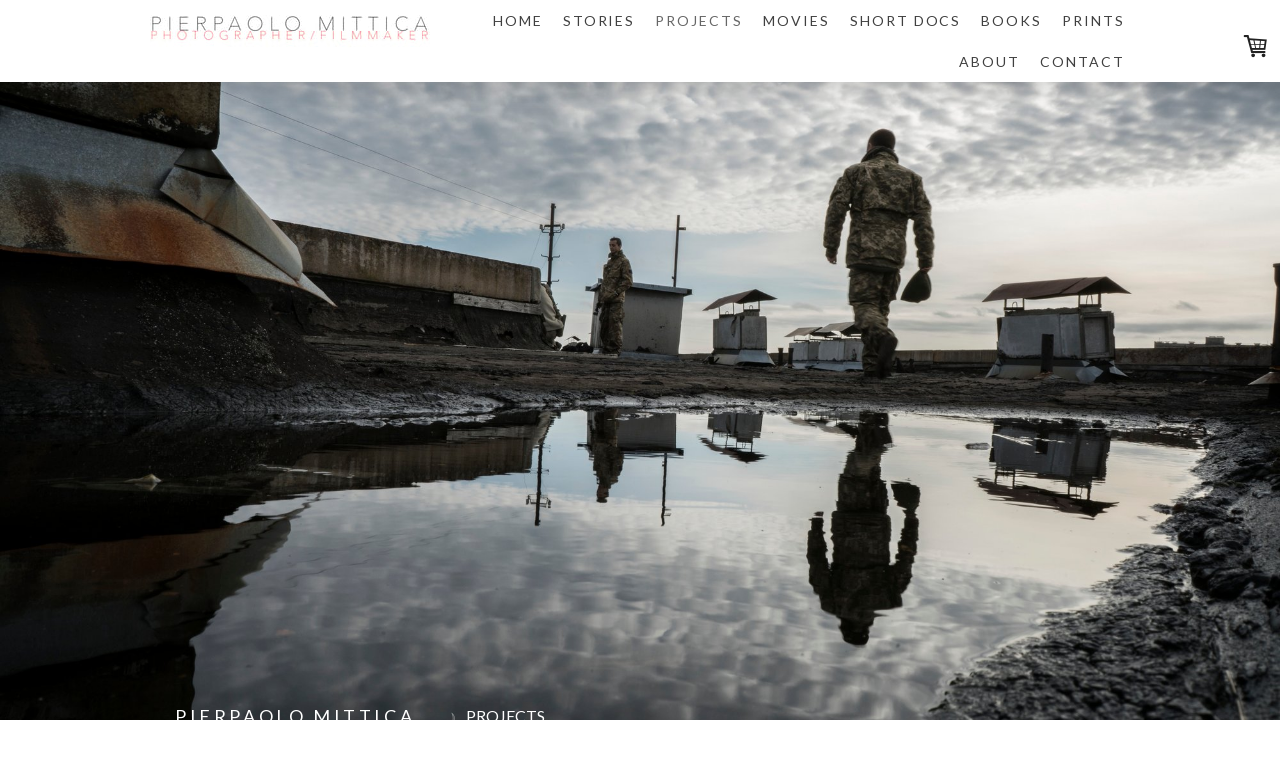

--- FILE ---
content_type: text/html; charset=UTF-8
request_url: https://www.pierpaolomittica.com/projects/chernobyl-stories/the-zone-a-post-atomic-journey/
body_size: 17221
content:
<!DOCTYPE html>
<html lang="en-US"><head>
    <meta charset="utf-8"/>
    <link rel="dns-prefetch preconnect" href="https://u.jimcdn.com/" crossorigin="anonymous"/>
<link rel="dns-prefetch preconnect" href="https://assets.jimstatic.com/" crossorigin="anonymous"/>
<link rel="dns-prefetch preconnect" href="https://image.jimcdn.com" crossorigin="anonymous"/>
<link rel="dns-prefetch preconnect" href="https://fonts.jimstatic.com" crossorigin="anonymous"/>
<meta name="viewport" content="width=device-width, initial-scale=1"/>
<meta http-equiv="X-UA-Compatible" content="IE=edge"/>
<meta name="description" content=""/>
<meta name="robots" content="index, follow, archive"/>
<meta property="st:section" content=""/>
<meta name="generator" content="Jimdo Creator"/>
<meta name="twitter:title" content="The zone a post atomic journey"/>
<meta name="twitter:description" content="THE ZONE, A POST ATOMIC JOURNEY"/>
<meta name="twitter:card" content="summary_large_image"/>
<meta property="og:url" content="http://www.pierpaolomittica.com/projects/chernobyl-stories/the-zone-a-post-atomic-journey/"/>
<meta property="og:title" content="The zone a post atomic journey"/>
<meta property="og:description" content="THE ZONE, A POST ATOMIC JOURNEY"/>
<meta property="og:type" content="website"/>
<meta property="og:locale" content="en_US"/>
<meta property="og:site_name" content="Pierpaolo Mittica Photographer/Videographer"/>
<meta name="twitter:image" content="https://image.jimcdn.com/cdn-cgi/image/width=4096%2Cheight=4096%2Cfit=contain%2Cformat=jpg%2C/app/cms/storage/image/path/sa46596ddc341e885/image/iaa64ea0745455474/version/1610304811/image.jpg"/>
<meta property="og:image" content="https://image.jimcdn.com/cdn-cgi/image/width=4096%2Cheight=4096%2Cfit=contain%2Cformat=jpg%2C/app/cms/storage/image/path/sa46596ddc341e885/image/iaa64ea0745455474/version/1610304811/image.jpg"/>
<meta property="og:image:width" content="1980"/>
<meta property="og:image:height" content="1320"/>
<meta property="og:image:secure_url" content="https://image.jimcdn.com/cdn-cgi/image/width=4096%2Cheight=4096%2Cfit=contain%2Cformat=jpg%2C/app/cms/storage/image/path/sa46596ddc341e885/image/iaa64ea0745455474/version/1610304811/image.jpg"/><title>The zone a post atomic journey - Pierpaolo Mittica Photographer/Videographer</title>
<link rel="icon" type="image/png" href="[data-uri]"/>
    <link rel="alternate" type="application/rss+xml" title="Blog" href="https://www.pierpaolomittica.com/rss/blog"/>    
<link rel="canonical" href="https://www.pierpaolomittica.com/projects/chernobyl-stories/the-zone-a-post-atomic-journey/"/>

        <script src="https://assets.jimstatic.com/ckies.js.7c38a5f4f8d944ade39b.js"></script>

        <script src="https://assets.jimstatic.com/cookieControl.js.b05bf5f4339fa83b8e79.js"></script>
    <script>window.CookieControlSet.setToNormal();</script>

    <style>html,body{margin:0}.hidden{display:none}.n{padding:5px}#cc-website-title a {text-decoration: none}.cc-m-image-align-1{text-align:left}.cc-m-image-align-2{text-align:right}.cc-m-image-align-3{text-align:center}</style>

        <link href="https://u.jimcdn.com/cms/o/sa46596ddc341e885/layout/dm_0c161132f2f11c96dc61c03acbe8f6d3/css/layout.css?t=1682190381" rel="stylesheet" type="text/css" id="jimdo_layout_css"/>
<script>     /* <![CDATA[ */     /*!  loadCss [c]2014 @scottjehl, Filament Group, Inc.  Licensed MIT */     window.loadCSS = window.loadCss = function(e,n,t){var r,l=window.document,a=l.createElement("link");if(n)r=n;else{var i=(l.body||l.getElementsByTagName("head")[0]).childNodes;r=i[i.length-1]}var o=l.styleSheets;a.rel="stylesheet",a.href=e,a.media="only x",r.parentNode.insertBefore(a,n?r:r.nextSibling);var d=function(e){for(var n=a.href,t=o.length;t--;)if(o[t].href===n)return e.call(a);setTimeout(function(){d(e)})};return a.onloadcssdefined=d,d(function(){a.media=t||"all"}),a};     window.onloadCSS = function(n,o){n.onload=function(){n.onload=null,o&&o.call(n)},"isApplicationInstalled"in navigator&&"onloadcssdefined"in n&&n.onloadcssdefined(o)}     /* ]]> */ </script>     <script>
// <![CDATA[
onloadCSS(loadCss('https://assets.jimstatic.com/web.css.eb85cb55dd9a47226f063339265ecc4f.css') , function() {
    this.id = 'jimdo_web_css';
});
// ]]>
</script>
<link href="https://assets.jimstatic.com/web.css.eb85cb55dd9a47226f063339265ecc4f.css" rel="preload" as="style"/>
<noscript>
<link href="https://assets.jimstatic.com/web.css.eb85cb55dd9a47226f063339265ecc4f.css" rel="stylesheet"/>
</noscript>
    <script>
    //<![CDATA[
        var jimdoData = {"isTestserver":false,"isLcJimdoCom":false,"isJimdoHelpCenter":false,"isProtectedPage":false,"cstok":"","cacheJsKey":"186e98539df89cc886f14e370fca1791cd2ed440","cacheCssKey":"186e98539df89cc886f14e370fca1791cd2ed440","cdnUrl":"https:\/\/assets.jimstatic.com\/","minUrl":"https:\/\/assets.jimstatic.com\/app\/cdn\/min\/file\/","authUrl":"https:\/\/a.jimdo.com\/","webPath":"https:\/\/www.pierpaolomittica.com\/","appUrl":"https:\/\/a.jimdo.com\/","cmsLanguage":"en_US","isFreePackage":false,"mobile":false,"isDevkitTemplateUsed":true,"isTemplateResponsive":true,"websiteId":"sa46596ddc341e885","pageId":2134112293,"packageId":3,"shop":{"deliveryTimeTexts":{"1":"shipping in 1-3 days","2":"shipping in 3-5 days","3":"shipping in 5-10 days"},"checkoutButtonText":"Check out","isReady":true,"currencyFormat":{"pattern":"#,##0.00 \u00a4","convertedPattern":"#,##0.00 $","symbols":{"GROUPING_SEPARATOR":".","DECIMAL_SEPARATOR":",","CURRENCY_SYMBOL":"\u20ac"}},"currencyLocale":"de_DE"},"tr":{"gmap":{"searchNotFound":"The entered address doesn't exist or couldn't be found.","routeNotFound":"The driving directions couldn't be determined. Possible reasons: The starting address is not specific enough or it is too far from the destination address."},"shop":{"checkoutSubmit":{"next":"Next step","wait":"Please wait"},"paypalError":"An error has occurred. Please try again!","cartBar":"Go to Shopping Cart","maintenance":"Sorry, this store is not available at the moment. Please try again later.","addToCartOverlay":{"productInsertedText":"This item was added to your cart.","continueShoppingText":"Continue shopping","reloadPageText":"Refresh"},"notReadyText":"This store has not been completely set up.","numLeftText":"There are not more than {:num} of this item available at this time.","oneLeftText":"There is only one more of this item available."},"common":{"timeout":"Oops, it looks like there's been an error on our end and your last change didn't go through. Please try again in a minute. "},"form":{"badRequest":"An error has occurred! This form could not be submitted. Please try again later."}},"jQuery":"jimdoGen002","isJimdoMobileApp":false,"bgConfig":{"id":53918393,"type":"picture","options":{"fixed":true},"images":[{"id":7710487893,"url":"https:\/\/image.jimcdn.com\/cdn-cgi\/image\/width=2000%2Cheight=1500%2Cfit=contain%2Cformat=jpg%2C\/app\/cms\/storage\/image\/path\/sa46596ddc341e885\/backgroundarea\/ie2ccd26542dac8fb\/version\/1508966676\/image.jpg","altText":""}]},"bgFullscreen":false,"responsiveBreakpointLandscape":767,"responsiveBreakpointPortrait":480,"copyableHeadlineLinks":false,"tocGeneration":false,"googlemapsConsoleKey":false,"loggingForAnalytics":false,"loggingForPredefinedPages":false,"isFacebookPixelIdEnabled":true,"userAccountId":"519d2784-43e6-40a1-ae2a-cabf1750bb1f"};
    // ]]>
</script>

     <script> (function(window) { 'use strict'; var regBuff = window.__regModuleBuffer = []; var regModuleBuffer = function() { var args = [].slice.call(arguments); regBuff.push(args); }; if (!window.regModule) { window.regModule = regModuleBuffer; } })(window); </script>
    <script src="https://assets.jimstatic.com/web.js.58bdb3da3da85b5697c0.js" async="true"></script>
    <script src="https://assets.jimstatic.com/at.js.62588d64be2115a866ce.js"></script>
<meta name="google-site-verification" content="3qtLiKk2ZWEOo9m0HqnmMgAvaJ0g8i8ZlcXH11ghOEo"/>
    <script type="text/javascript">
//<![CDATA[

if(window.CookieControl.isCookieAllowed("fb_analytics")) {
    !function(f,b,e,v,n,t,s){if(f.fbq)return;n=f.fbq=function(){n.callMethod?
    n.callMethod.apply(n,arguments):n.queue.push(arguments)};if(!f._fbq)f._fbq=n;
    n.push=n;n.loaded=!0;n.version='2.0';n.agent='pljimdo';n.queue=[];t=b.createElement(e);t.async=!0;
    t.src=v;s=b.getElementsByTagName(e)[0];s.parentNode.insertBefore(t,s)}(window,
    document,'script','https://connect.facebook.net/en_US/fbevents.js');
    fbq('init', '181005475793063');
    fbq('track', 'PageView');
}

//]]>
</script>
</head>

<body class="body cc-page j-has-shop j-m-gallery-styles j-m-video-styles j-m-hr-styles j-m-header-styles j-m-text-styles j-m-emotionheader-styles j-m-htmlCode-styles j-m-rss-styles j-m-form-styles j-m-table-styles j-m-textWithImage-styles j-m-downloadDocument-styles j-m-imageSubtitle-styles j-m-flickr-styles j-m-googlemaps-styles j-m-blogSelection-styles j-m-comment-styles-disabled j-m-jimdo-styles j-m-profile-styles j-m-guestbook-styles j-m-promotion-styles j-m-twitter-styles j-m-hgrid-styles j-m-shoppingcart-styles j-m-catalog-styles j-m-product-styles-disabled j-m-facebook-styles j-m-sharebuttons-styles j-m-formnew-styles j-m-callToAction-styles j-m-turbo-styles j-m-spacing-styles j-m-googleplus-styles j-m-dummy-styles j-m-search-styles j-m-booking-styles j-m-socialprofiles-styles j-footer-styles cc-pagemode-default cc-content-parent" id="page-2134112293">

<div id="cc-inner" class="cc-content-parent">

<input type="checkbox" id="jtpl-mobile-navigation__checkbox" class="jtpl-mobile-navigation__checkbox"/><!-- _main.sass --><div class="jtpl-main cc-content-parent">

  <!-- _background-area.sass -->
  <div class="jtpl-background-area" background-area="fullscreen"></div>
  <!-- END _background-area.sass -->

  <!-- _top-bar.sass -->
  <div class="jtpl-top-bar navigation-colors">
    <!-- _navigation.sass -->
    <label for="jtpl-mobile-navigation__checkbox" class="jtpl-mobile-navigation__label navigation-colors--transparency">
      <span class="jtpl-mobile-navigation__borders navigation-colors__menu-icon"></span>
    </label>
    <!-- END _navigation.sass -->

  </div>
  <!-- END _top-bar.sass -->


  <!-- _mobile-navigation.sass -->
  <nav class="jtpl-mobile-navigation navigation-colors navigation-colors--transparency"><div data-container="navigation"><div class="j-nav-variant-nested"><ul class="cc-nav-level-0 j-nav-level-0"><li id="cc-nav-view-456574720" class="jmd-nav__list-item-0"><a href="/" data-link-title="HOME">HOME</a></li><li id="cc-nav-view-2025266293" class="jmd-nav__list-item-0"><a href="/stories/" data-link-title="STORIES">STORIES</a></li><li id="cc-nav-view-2031965693" class="jmd-nav__list-item-0 cc-nav-parent j-nav-parent jmd-nav__item--parent"><a href="/projects/" data-link-title="PROJECTS">PROJECTS</a></li><li id="cc-nav-view-2132699193" class="jmd-nav__list-item-0"><a href="/movies/" data-link-title="MOVIES">MOVIES</a></li><li id="cc-nav-view-2155868493" class="jmd-nav__list-item-0"><a href="/short-docs/" data-link-title="SHORT DOCS">SHORT DOCS</a></li><li id="cc-nav-view-456997820" class="jmd-nav__list-item-0"><a href="/books/" data-link-title="BOOKS">BOOKS</a></li><li id="cc-nav-view-2135801593" class="jmd-nav__list-item-0"><a href="/prints/" data-link-title="PRINTS">PRINTS</a></li><li id="cc-nav-view-987736020" class="jmd-nav__list-item-0"><a href="/about-1/" data-link-title="ABOUT">ABOUT</a></li><li id="cc-nav-view-456575720" class="jmd-nav__list-item-0"><a href="/contact/" data-link-title="CONTACT">CONTACT</a></li></ul></div></div>
  </nav><!-- END _mobile-navigation.sass --><!-- _header.sass --><header class="jtpl-header navigation-colors"><div class="jtpl-header__inner alignment-options navigation-vertical-alignment">
      <div class="jtpl-logo">
        <div id="cc-website-logo" class="cc-single-module-element"><div id="cc-m-10731760293" class="j-module n j-imageSubtitle"><div class="cc-m-image-container"><figure class="cc-imagewrapper cc-m-image-align-3">
<a href="https://www.pierpaolomittica.com/" target="_self"><img srcset="https://image.jimcdn.com/cdn-cgi/image/width=280%2Cheight=10000%2Cfit=contain%2Cformat=jpg%2C/app/cms/storage/image/path/sa46596ddc341e885/image/i7b899c21ab5951fa/version/1591607134/image.jpg 280w, https://image.jimcdn.com/cdn-cgi/image/width=320%2Cheight=10000%2Cfit=contain%2Cformat=jpg%2C/app/cms/storage/image/path/sa46596ddc341e885/image/i7b899c21ab5951fa/version/1591607134/image.jpg 320w, https://image.jimcdn.com/cdn-cgi/image/width=560%2Cheight=10000%2Cfit=contain%2Cformat=jpg%2C/app/cms/storage/image/path/sa46596ddc341e885/image/i7b899c21ab5951fa/version/1591607134/image.jpg 560w" sizes="(min-width: 280px) 280px, 100vw" id="cc-m-imagesubtitle-image-10731760293" src="https://image.jimcdn.com/cdn-cgi/image/width=280%2Cheight=10000%2Cfit=contain%2Cformat=jpg%2C/app/cms/storage/image/path/sa46596ddc341e885/image/i7b899c21ab5951fa/version/1591607134/image.jpg" alt="Pierpaolo Mittica Photographer/Videographer" class="" data-src-width="1977" data-src-height="295" data-src="https://image.jimcdn.com/cdn-cgi/image/width=280%2Cheight=10000%2Cfit=contain%2Cformat=jpg%2C/app/cms/storage/image/path/sa46596ddc341e885/image/i7b899c21ab5951fa/version/1591607134/image.jpg" data-image-id="7434766293"/></a>    

</figure>
</div>
<div class="cc-clear"></div>
<script id="cc-m-reg-10731760293">// <![CDATA[

    window.regModule("module_imageSubtitle", {"data":{"imageExists":true,"hyperlink":"","hyperlink_target":"","hyperlinkAsString":"","pinterest":"0","id":10731760293,"widthEqualsContent":"1","resizeWidth":"280","resizeHeight":42},"id":10731760293});
// ]]>
</script></div></div>
      </div>

      <!-- _navigation.sass -->
      <nav class="jtpl-navigation"><div class="jtpl-navigation__inner navigation-alignment" data-dropdown="true" data-main="true">
          <div data-container="navigation"><div class="j-nav-variant-nested"><ul class="cc-nav-level-0 j-nav-level-0"><li id="cc-nav-view-456574720" class="jmd-nav__list-item-0"><a href="/" data-link-title="HOME">HOME</a></li><li id="cc-nav-view-2025266293" class="jmd-nav__list-item-0"><a href="/stories/" data-link-title="STORIES">STORIES</a></li><li id="cc-nav-view-2031965693" class="jmd-nav__list-item-0 cc-nav-parent j-nav-parent jmd-nav__item--parent"><a href="/projects/" data-link-title="PROJECTS">PROJECTS</a></li><li id="cc-nav-view-2132699193" class="jmd-nav__list-item-0"><a href="/movies/" data-link-title="MOVIES">MOVIES</a></li><li id="cc-nav-view-2155868493" class="jmd-nav__list-item-0"><a href="/short-docs/" data-link-title="SHORT DOCS">SHORT DOCS</a></li><li id="cc-nav-view-456997820" class="jmd-nav__list-item-0"><a href="/books/" data-link-title="BOOKS">BOOKS</a></li><li id="cc-nav-view-2135801593" class="jmd-nav__list-item-0"><a href="/prints/" data-link-title="PRINTS">PRINTS</a></li><li id="cc-nav-view-987736020" class="jmd-nav__list-item-0"><a href="/about-1/" data-link-title="ABOUT">ABOUT</a></li><li id="cc-nav-view-456575720" class="jmd-nav__list-item-0"><a href="/contact/" data-link-title="CONTACT">CONTACT</a></li></ul></div></div>
        </div>
      </nav><!-- END _navigation.sass -->
</div>
  </header><div class="jtpl-header--image" background-area="stripe" background-area-default=""></div>

  <!-- END _header.sass -->

  <!-- _section-main.sass -->
  <div class="jtpl-section-main content-options-box cc-content-parent">

    <!-- _breadcrumb.sass -->
    <div class="jtpl-breadcrumb alignment-options">
      <div class="jtpl-breadcrumb__inner flex-background-options">
        <div class="jtpl-breadcrumb__title-navigation-gutter">
          <!-- _section-main.sass -->
          <div class="jtpl-title">
            <div id="cc-website-title" class="cc-single-module-element"><div id="cc-m-9857479293" class="j-module n j-header"><a href="https://www.pierpaolomittica.com/"><span class="cc-within-single-module-element j-website-title-content" id="cc-m-header-9857479293">PIERPAOLO MITTICA_</span></a></div></div>
          </div>
          <!-- END _section-main.sass -->
          <div class="jtpl-breadcrumb__navigation breadcrumb-options">
            <div data-container="navigation"><div class="j-nav-variant-breadcrumb"><ol itemscope="true" itemtype="http://schema.org/BreadcrumbList"><li itemscope="true" itemprop="itemListElement" itemtype="http://schema.org/ListItem"><a href="/projects/" data-link-title="PROJECTS" itemprop="item"><span itemprop="name">PROJECTS</span></a><meta itemprop="position" content="1"/></li></ol></div></div>
          </div>
        </div>
      </div>
    </div>
    <!-- END _breadcrumb.sass -->

    <div class="jtpl-content alignment-options content-options-inner cc-content-parent">
      <div id="content_area" data-container="content"><div id="content_start"></div>
        
        <div id="cc-matrix-3012548693"><div id="cc-m-11578858593" class="j-module n j-text "><p style="text-align: center;">
    <span style="font-size: 32px; color: #000000;">THE ZONE, A POST <span style="color: #000000;">ATOMIC</span> JOURNEY</span>
</p></div><div id="cc-m-11169137893" class="j-module n j-hr ">    <hr/>
</div><div id="cc-m-11169137993" class="j-module n j-spacing ">
    <div class="cc-m-spacer" style="height: 50px;">
    
</div>

</div><div id="cc-m-11169138393" class="j-module n j-text "><p style="text-align: justify;">
    There's a brand new trendy activity going on among Ukrainian youngsters: some of them in fact have recently started to illegally enter the Chernobyl Zone of Exclusion - in the centre of which
    there is the infamous Reactor 4 that exploded in 1986, making the area one of the most contaminated of the whole world - to play survival games. Those guys are mostly in their thirties (or even
    younger) and represent the latest Chernobyl generation. They are referred to as "Stalkers" a name coming directly from Andrei Tarkovski's film "Stalker", a cult movie dated back in 1979 - and
    from a survival-horror videogame released in 2007 and set right into the Zone named S.T.A.L.K.E.R.<br/>
    <br/>
    Chernobyl' Stalkers have lately developed a proper veneration for this specific area, which they consider it as a post-atomic private home. They seem to be organized in paramilitary groups with
    names, symbols and rituals, while enjoying a dangerous trip to reach their final destination: the ghost town of Pripyat. In order to get there they have to walk about 60 kilometers through the
    woods - mostly by night to avoid the police patroling - between nuclear radiations and wild animals. During their journey they usually sleep in abandoned villages, eat canned food and drink the
    water they find along the way, dirty and contaminated.<br/>
    <br/>
    They say they want to experience a different adventure, to test themselves and feel like they are the last survivors on the planet, just as they were in a real videogame; they want to break free
    from their routines and normal lives, while having fun and being isolated in a limbo with no rules for a while. They are a sort of post-romantic travellers, in love with these places which they
    consider almost sacred permetaed with a tragic story not to be forgotten.<br/>
    <br/>
    During the last year, some Stalkers started to organize illegal tours for tourists too, a growing popular activity in Chernobyl. They can be contacted via Facebook or other social media: they
    will take care of everything on the field, like travel solutions, packed meals, camping gear and everything else they think is necessary to live in the Zone of exclusion off the touristic beaten
    tracks for some days. It's the new frontier of survival: the radioactive trek.
</p></div><div id="cc-m-11178783093" class="j-module n j-spacing ">
    <div class="cc-m-spacer" style="height: 50px;">
    
</div>

</div><div id="cc-m-11200307993" class="j-module n j-text "><p>
    Distributed by <a href="http://www.parallelozero.com/reportage/ukraine-chernobyl-radioactive-trekking-stalkers-571-0" target="_blank" title="http://www.parallelozero.com/reportage/ukraine-chernobyl-radioactive-trekking-stalkers-571-0">Parallelozero</a>
</p></div><div id="cc-m-11578859193" class="j-module n j-spacing ">
    <div class="cc-m-spacer" style="height: 50px;">
    
</div>

</div><div id="cc-m-11178783293" class="j-module n j-gallery "><div class="cc-m-gallery-container cc-m-gallery-cool clearover" id="cc-m-gallery-11178783293">
    <div class="cc-m-gallery-cool-item" id="gallery_thumb_7710489293">
        <div>
            
                <a rel="lightbox[11178783293]" href="javascript:" data-href="https://image.jimcdn.com/cdn-cgi/image//app/cms/storage/image/path/sa46596ddc341e885/image/iaa64ea0745455474/version/1610304811/image.jpg" data-title="Jimmy in one of the apartments occupied by stalkers in Pripyat"><img src="https://image.jimcdn.com/cdn-cgi/image/width=1920%2Cheight=400%2Cfit=contain%2Cformat=jpg%2C/app/cms/storage/image/path/sa46596ddc341e885/image/iaa64ea0745455474/version/1610304811/image.jpg" data-orig-width="1980" data-orig-height="1320" alt="Jimmy in one of the apartments occupied by stalkers in Pripyat" data-subtitle="Jimmy in one of the apartments occupied by stalkers in Pripyat"/></a>        </div>
    </div>
    <div class="cc-m-gallery-cool-item" id="gallery_thumb_7710489593">
        <div>
            
                <a rel="lightbox[11178783293]" href="javascript:" data-href="https://image.jimcdn.com/cdn-cgi/image//app/cms/storage/image/path/sa46596ddc341e885/image/i61fa03024f9eb940/version/1736451460/image.jpg" data-title="Maxim on the border of Chernobyl the exclusion zone escaping from the police"><img src="https://image.jimcdn.com/cdn-cgi/image/width=1920%2Cheight=400%2Cfit=contain%2Cformat=jpg%2C/app/cms/storage/image/path/sa46596ddc341e885/image/i61fa03024f9eb940/version/1736451460/image.jpg" data-orig-width="1980" data-orig-height="1320" alt="Maxim on the border of Chernobyl the exclusion zone escaping from the police" data-subtitle="Maxim on the border of Chernobyl the exclusion zone escaping from the police"/></a>        </div>
    </div>
    <div class="cc-m-gallery-cool-item" id="gallery_thumb_7710489793">
        <div>
            
                <a rel="lightbox[11178783293]" href="javascript:" data-href="https://image.jimcdn.com/cdn-cgi/image//app/cms/storage/image/path/sa46596ddc341e885/image/if94fff1974f7db33/version/1736451460/image.jpg" data-title="﻿Jimmy just entered the exclusion zone and checking if police is patrolling the area"><img src="https://image.jimcdn.com/cdn-cgi/image/width=1920%2Cheight=400%2Cfit=contain%2Cformat=jpg%2C/app/cms/storage/image/path/sa46596ddc341e885/image/if94fff1974f7db33/version/1736451460/image.jpg" data-orig-width="1980" data-orig-height="1320" alt="﻿Jimmy just entered the exclusion zone and checking if police is patrolling the area" data-subtitle="﻿Jimmy just entered the exclusion zone and checking if police is patrolling the area"/></a>        </div>
    </div>
    <div class="cc-m-gallery-cool-item" id="gallery_thumb_7710489893">
        <div>
            
                <a rel="lightbox[11178783293]" href="javascript:" data-href="https://image.jimcdn.com/cdn-cgi/image//app/cms/storage/image/path/sa46596ddc341e885/image/i9971a61a235dfd78/version/1736451460/image.jpg" data-title="Sasha and Maxim approaching the border of the Chernobyl exclusion zone"><img src="https://image.jimcdn.com/cdn-cgi/image/width=1920%2Cheight=400%2Cfit=contain%2Cformat=jpg%2C/app/cms/storage/image/path/sa46596ddc341e885/image/i9971a61a235dfd78/version/1736451460/image.jpg" data-orig-width="1980" data-orig-height="1320" alt="Sasha and Maxim approaching the border of the Chernobyl exclusion zone" data-subtitle="Sasha and Maxim approaching the border of the Chernobyl exclusion zone"/></a>        </div>
    </div>
    <div class="cc-m-gallery-cool-item" id="gallery_thumb_7710489993">
        <div>
            
                <a rel="lightbox[11178783293]" href="javascript:" data-href="https://image.jimcdn.com/cdn-cgi/image//app/cms/storage/image/path/sa46596ddc341e885/image/icb1ed17aa982fa8b/version/1736451460/image.jpg" data-title="Jimmy preparing breakfast in the abandoned village of Rudnya Veresnya, inside the Zone of exclusion. The village is located 20 km after the border of of the Zone, and it’s the first stop of the stalkers on their way to Pripyat.  "><img src="https://image.jimcdn.com/cdn-cgi/image/width=1920%2Cheight=400%2Cfit=contain%2Cformat=jpg%2C/app/cms/storage/image/path/sa46596ddc341e885/image/icb1ed17aa982fa8b/version/1736451460/image.jpg" data-orig-width="1980" data-orig-height="1320" alt="Jimmy preparing breakfast in the abandoned village of Rudnya Veresnya, inside the Zone of exclusion. The village is located 20 km after the border of of the Zone, and it’s the first stop of the stalkers on their way to Pripyat.  " data-subtitle="Jimmy preparing breakfast in the abandoned village of Rudnya Veresnya, inside the Zone of exclusion. The village is located 20 km after the border of of the Zone, and it’s the first stop of the stalkers on their way to Pripyat.  "/></a>        </div>
    </div>
    <div class="cc-m-gallery-cool-item" id="gallery_thumb_7710490093">
        <div>
            
                <a rel="lightbox[11178783293]" href="javascript:" data-href="https://image.jimcdn.com/cdn-cgi/image//app/cms/storage/image/path/sa46596ddc341e885/image/i465215d137391dad/version/1736451460/image.jpg" data-title="Sasha preparing for the night in the abandoned village of Rudnya Veresnya. Stalkers usually sleep in the garret, to stay safe from wild animals now abundant in the zone: wolves, boars, bears and mooses – mices and ticks keep them good company, anyway"><img src="https://image.jimcdn.com/cdn-cgi/image/width=1920%2Cheight=400%2Cfit=contain%2Cformat=jpg%2C/app/cms/storage/image/path/sa46596ddc341e885/image/i465215d137391dad/version/1736451460/image.jpg" data-orig-width="1980" data-orig-height="1320" alt="Sasha preparing for the night in the abandoned village of Rudnya Veresnya. Stalkers usually sleep in the garret, to stay safe from wild animals now abundant in the zone: wolves, boars, bears and mooses – mices and ticks keep them good company, anyway" data-subtitle="Sasha preparing for the night in the abandoned village of Rudnya Veresnya. Stalkers usually sleep in the garret, to stay safe from wild animals now abundant in the zone: wolves, boars, bears and mooses – mices and ticks keep them good company, anyway"/></a>        </div>
    </div>
    <div class="cc-m-gallery-cool-item" id="gallery_thumb_7710490193">
        <div>
            
                <a rel="lightbox[11178783293]" href="javascript:" data-href="https://image.jimcdn.com/cdn-cgi/image//app/cms/storage/image/path/sa46596ddc341e885/image/ica0991cb49d8086e/version/1736451460/image.jpg" data-title="Sasha and Jimmy preparing lunch in the abandoned village of Rudnya Veresnya."><img src="https://image.jimcdn.com/cdn-cgi/image/width=1920%2Cheight=400%2Cfit=contain%2Cformat=jpg%2C/app/cms/storage/image/path/sa46596ddc341e885/image/ica0991cb49d8086e/version/1736451460/image.jpg" data-orig-width="1980" data-orig-height="1320" alt="Sasha and Jimmy preparing lunch in the abandoned village of Rudnya Veresnya." data-subtitle="Sasha and Jimmy preparing lunch in the abandoned village of Rudnya Veresnya."/></a>        </div>
    </div>
    <div class="cc-m-gallery-cool-item" id="gallery_thumb_7710490293">
        <div>
            
                <a rel="lightbox[11178783293]" href="javascript:" data-href="https://image.jimcdn.com/cdn-cgi/image//app/cms/storage/image/path/sa46596ddc341e885/image/ic69fce56620ff305/version/1736451460/image.jpg" data-title="Jimmy preapring dinner and warming himself, in the abandoned village of Rudnya Veresnya before heading to Pripyat"><img src="https://image.jimcdn.com/cdn-cgi/image/width=1920%2Cheight=400%2Cfit=contain%2Cformat=jpg%2C/app/cms/storage/image/path/sa46596ddc341e885/image/ic69fce56620ff305/version/1736451460/image.jpg" data-orig-width="1980" data-orig-height="1320" alt="Jimmy preapring dinner and warming himself, in the abandoned village of Rudnya Veresnya before heading to Pripyat" data-subtitle="Jimmy preapring dinner and warming himself, in the abandoned village of Rudnya Veresnya before heading to Pripyat"/></a>        </div>
    </div>
    <div class="cc-m-gallery-cool-item" id="gallery_thumb_7710490393">
        <div>
            
                <a rel="lightbox[11178783293]" href="javascript:" data-href="https://image.jimcdn.com/cdn-cgi/image//app/cms/storage/image/path/sa46596ddc341e885/image/i45418d56117f1891/version/1736451460/image.jpg" data-title="Maxim preparing a cup of tea to get warmer in the abandoned village of Rudnya Veresnya before heading to Pripyat."><img src="https://image.jimcdn.com/cdn-cgi/image/width=1920%2Cheight=400%2Cfit=contain%2Cformat=jpg%2C/app/cms/storage/image/path/sa46596ddc341e885/image/i45418d56117f1891/version/1736451460/image.jpg" data-orig-width="1980" data-orig-height="1320" alt="Maxim preparing a cup of tea to get warmer in the abandoned village of Rudnya Veresnya before heading to Pripyat." data-subtitle="Maxim preparing a cup of tea to get warmer in the abandoned village of Rudnya Veresnya before heading to Pripyat."/></a>        </div>
    </div>
    <div class="cc-m-gallery-cool-item" id="gallery_thumb_7710490493">
        <div>
            
                <a rel="lightbox[11178783293]" href="javascript:" data-href="https://image.jimcdn.com/cdn-cgi/image//app/cms/storage/image/path/sa46596ddc341e885/image/idbfc03df7c239e9d/version/1736451460/image.jpg" data-title="Jimmy in the house of the foresters on their way to Pripyat. Stalkers often use these cabins, used by foresters during the day and empty at night. Here stalkers rest, sleep and leave very early, before foresters come on duty. "><img src="https://image.jimcdn.com/cdn-cgi/image/width=1920%2Cheight=400%2Cfit=contain%2Cformat=jpg%2C/app/cms/storage/image/path/sa46596ddc341e885/image/idbfc03df7c239e9d/version/1736451460/image.jpg" data-orig-width="1980" data-orig-height="1320" alt="Jimmy in the house of the foresters on their way to Pripyat. Stalkers often use these cabins, used by foresters during the day and empty at night. Here stalkers rest, sleep and leave very early, before foresters come on duty. " data-subtitle="Jimmy in the house of the foresters on their way to Pripyat. Stalkers often use these cabins, used by foresters during the day and empty at night. Here stalkers rest, sleep and leave very early, before foresters come on duty. "/></a>        </div>
    </div>
    <div class="cc-m-gallery-cool-item" id="gallery_thumb_7710490593">
        <div>
            
                <a rel="lightbox[11178783293]" href="javascript:" data-href="https://image.jimcdn.com/cdn-cgi/image//app/cms/storage/image/path/sa46596ddc341e885/image/ia511b343e1c13bf7/version/1736451460/image.jpg" data-title="Sasha in front of the foresters cabin while preparing his backpack before heading to Pripyat"><img src="https://image.jimcdn.com/cdn-cgi/image/width=1920%2Cheight=400%2Cfit=contain%2Cformat=jpg%2C/app/cms/storage/image/path/sa46596ddc341e885/image/ia511b343e1c13bf7/version/1736451460/image.jpg" data-orig-width="1980" data-orig-height="1320" alt="Sasha in front of the foresters cabin while preparing his backpack before heading to Pripyat" data-subtitle="Sasha in front of the foresters cabin while preparing his backpack before heading to Pripyat"/></a>        </div>
    </div>
    <div class="cc-m-gallery-cool-item" id="gallery_thumb_7710490693">
        <div>
            
                <a rel="lightbox[11178783293]" href="javascript:" data-href="https://image.jimcdn.com/cdn-cgi/image//app/cms/storage/image/path/sa46596ddc341e885/image/if230903dd868617b/version/1736451460/image.jpg" data-title="Sasha walking in the contaminated forest of the Chernobyl exclusion zone, on the way to the ghost town of Pripyat"><img src="https://image.jimcdn.com/cdn-cgi/image/width=1920%2Cheight=400%2Cfit=contain%2Cformat=jpg%2C/app/cms/storage/image/path/sa46596ddc341e885/image/if230903dd868617b/version/1736451460/image.jpg" data-orig-width="1980" data-orig-height="1320" alt="Sasha walking in the contaminated forest of the Chernobyl exclusion zone, on the way to the ghost town of Pripyat" data-subtitle="Sasha walking in the contaminated forest of the Chernobyl exclusion zone, on the way to the ghost town of Pripyat"/></a>        </div>
    </div>
    <div class="cc-m-gallery-cool-item" id="gallery_thumb_7710490793">
        <div>
            
                <a rel="lightbox[11178783293]" href="javascript:" data-href="https://image.jimcdn.com/cdn-cgi/image//app/cms/storage/image/path/sa46596ddc341e885/image/ie00d4be89fbf55ba/version/1736451460/image.jpg" data-title="Sasha, Jimmy and Maxim during a pause of their journey to Pripyat while checking their feet filled with blisters for their long walk."><img src="https://image.jimcdn.com/cdn-cgi/image/width=1920%2Cheight=400%2Cfit=contain%2Cformat=jpg%2C/app/cms/storage/image/path/sa46596ddc341e885/image/ie00d4be89fbf55ba/version/1736451460/image.jpg" data-orig-width="1980" data-orig-height="1320" alt="Sasha, Jimmy and Maxim during a pause of their journey to Pripyat while checking their feet filled with blisters for their long walk." data-subtitle="Sasha, Jimmy and Maxim during a pause of their journey to Pripyat while checking their feet filled with blisters for their long walk."/></a>        </div>
    </div>
    <div class="cc-m-gallery-cool-item" id="gallery_thumb_7710490893">
        <div>
            
                <a rel="lightbox[11178783293]" href="javascript:" data-href="https://image.jimcdn.com/cdn-cgi/image//app/cms/storage/image/path/sa46596ddc341e885/image/i189f01fa5a19ca7f/version/1736451460/image.jpg" data-title="Jimmy and Sasha collecting water in the flooded basement of a house. Stalkers often drink this kind of water or rivers’, dirty and contaminated."><img src="https://image.jimcdn.com/cdn-cgi/image/width=1920%2Cheight=400%2Cfit=contain%2Cformat=jpg%2C/app/cms/storage/image/path/sa46596ddc341e885/image/i189f01fa5a19ca7f/version/1736451460/image.jpg" data-orig-width="1980" data-orig-height="1320" alt="Jimmy and Sasha collecting water in the flooded basement of a house. Stalkers often drink this kind of water or rivers’, dirty and contaminated." data-subtitle="Jimmy and Sasha collecting water in the flooded basement of a house. Stalkers often drink this kind of water or rivers’, dirty and contaminated."/></a>        </div>
    </div>
    <div class="cc-m-gallery-cool-item" id="gallery_thumb_7710490993">
        <div>
            
                <a rel="lightbox[11178783293]" href="javascript:" data-href="https://image.jimcdn.com/cdn-cgi/image//app/cms/storage/image/path/sa46596ddc341e885/image/i51ed4968d93f427c/version/1736451460/image.jpg" data-title="Jimmy preparing for the night in an old pig-shed. This abandoned building is another stop along the way to Pripyat, 45 km from the border of the Zone of exclusion and 15 from Pripyat"><img src="https://image.jimcdn.com/cdn-cgi/image/width=1920%2Cheight=400%2Cfit=contain%2Cformat=jpg%2C/app/cms/storage/image/path/sa46596ddc341e885/image/i51ed4968d93f427c/version/1736451460/image.jpg" data-orig-width="1980" data-orig-height="1320" alt="Jimmy preparing for the night in an old pig-shed. This abandoned building is another stop along the way to Pripyat, 45 km from the border of the Zone of exclusion and 15 from Pripyat" data-subtitle="Jimmy preparing for the night in an old pig-shed. This abandoned building is another stop along the way to Pripyat, 45 km from the border of the Zone of exclusion and 15 from Pripyat"/></a>        </div>
    </div>
    <div class="cc-m-gallery-cool-item" id="gallery_thumb_7710491093">
        <div>
            
                <a rel="lightbox[11178783293]" href="javascript:" data-href="https://image.jimcdn.com/cdn-cgi/image//app/cms/storage/image/path/sa46596ddc341e885/image/i58793d7690a204b2/version/1736451460/image.jpg" data-title="Jimmy lighting fire in an abandoned pig-shed"><img src="https://image.jimcdn.com/cdn-cgi/image/width=1920%2Cheight=400%2Cfit=contain%2Cformat=jpg%2C/app/cms/storage/image/path/sa46596ddc341e885/image/i58793d7690a204b2/version/1736451460/image.jpg" data-orig-width="1980" data-orig-height="1320" alt="Jimmy lighting fire in an abandoned pig-shed" data-subtitle="Jimmy lighting fire in an abandoned pig-shed"/></a>        </div>
    </div>
    <div class="cc-m-gallery-cool-item" id="gallery_thumb_7710491193">
        <div>
            
                <a rel="lightbox[11178783293]" href="javascript:" data-href="https://image.jimcdn.com/cdn-cgi/image//app/cms/storage/image/path/sa46596ddc341e885/image/i3eca3360d1cf8443/version/1736451460/image.jpg" data-title="Maxim resting exhausted in the abandoned pig-shed after a 20 km march in the woods"><img src="https://image.jimcdn.com/cdn-cgi/image/width=1920%2Cheight=400%2Cfit=contain%2Cformat=jpg%2C/app/cms/storage/image/path/sa46596ddc341e885/image/i3eca3360d1cf8443/version/1736451460/image.jpg" data-orig-width="1980" data-orig-height="1320" alt="Maxim resting exhausted in the abandoned pig-shed after a 20 km march in the woods" data-subtitle="Maxim resting exhausted in the abandoned pig-shed after a 20 km march in the woods"/></a>        </div>
    </div>
    <div class="cc-m-gallery-cool-item" id="gallery_thumb_7710491393">
        <div>
            
                <a rel="lightbox[11178783293]" href="javascript:" data-href="https://image.jimcdn.com/cdn-cgi/image//app/cms/storage/image/path/sa46596ddc341e885/image/ie1c9415155cc427f/version/1736451460/image.jpg" data-title="Jimmy having a break in the abandoned pig-shed before leaving for Pripyat."><img src="https://image.jimcdn.com/cdn-cgi/image/width=1920%2Cheight=400%2Cfit=contain%2Cformat=jpg%2C/app/cms/storage/image/path/sa46596ddc341e885/image/ie1c9415155cc427f/version/1736451460/image.jpg" data-orig-width="1980" data-orig-height="1320" alt="Jimmy having a break in the abandoned pig-shed before leaving for Pripyat." data-subtitle="Jimmy having a break in the abandoned pig-shed before leaving for Pripyat."/></a>        </div>
    </div>
    <div class="cc-m-gallery-cool-item" id="gallery_thumb_7710491593">
        <div>
            
                <a rel="lightbox[11178783293]" href="javascript:" data-href="https://image.jimcdn.com/cdn-cgi/image//app/cms/storage/image/path/sa46596ddc341e885/image/i1123132a6364756b/version/1736451460/image.jpg" data-title="Jimmy and Maxim in front of the World War II memorial in the village of Chistogolovka. This village was so contaminated by the fallout of Chernobyl incident that was demolished and buried. The only memory is this statue, once located in the main square"><img src="https://image.jimcdn.com/cdn-cgi/image/width=1920%2Cheight=400%2Cfit=contain%2Cformat=jpg%2C/app/cms/storage/image/path/sa46596ddc341e885/image/i1123132a6364756b/version/1736451460/image.jpg" data-orig-width="1980" data-orig-height="1320" alt="Jimmy and Maxim in front of the World War II memorial in the village of Chistogolovka. This village was so contaminated by the fallout of Chernobyl incident that was demolished and buried. The only memory is this statue, once located in the main square" data-subtitle="Jimmy and Maxim in front of the World War II memorial in the village of Chistogolovka. This village was so contaminated by the fallout of Chernobyl incident that was demolished and buried. The only memory is this statue, once located in the main square"/></a>        </div>
    </div>
    <div class="cc-m-gallery-cool-item" id="gallery_thumb_7710491693">
        <div>
            
                <a rel="lightbox[11178783293]" href="javascript:" data-href="https://image.jimcdn.com/cdn-cgi/image//app/cms/storage/image/path/sa46596ddc341e885/image/ib0fb5fbb01db3460/version/1736451460/image.jpg" data-title="Sasha and Maxim just arrived in Pripyat, drinking water and resting after 20 kilometers of walk at night"><img src="https://image.jimcdn.com/cdn-cgi/image/width=1920%2Cheight=400%2Cfit=contain%2Cformat=jpg%2C/app/cms/storage/image/path/sa46596ddc341e885/image/ib0fb5fbb01db3460/version/1736451460/image.jpg" data-orig-width="1980" data-orig-height="1320" alt="Sasha and Maxim just arrived in Pripyat, drinking water and resting after 20 kilometers of walk at night" data-subtitle="Sasha and Maxim just arrived in Pripyat, drinking water and resting after 20 kilometers of walk at night"/></a>        </div>
    </div>
    <div class="cc-m-gallery-cool-item" id="gallery_thumb_7710491793">
        <div>
            
                <a rel="lightbox[11178783293]" href="javascript:" data-href="https://image.jimcdn.com/cdn-cgi/image//app/cms/storage/image/path/sa46596ddc341e885/image/i54937015437cfe87/version/1736451460/image.jpg" data-title="Jimmy walking in the ghost town of Pripyat"><img src="https://image.jimcdn.com/cdn-cgi/image/width=1920%2Cheight=400%2Cfit=contain%2Cformat=jpg%2C/app/cms/storage/image/path/sa46596ddc341e885/image/i54937015437cfe87/version/1736451460/image.jpg" data-orig-width="1980" data-orig-height="1320" alt="Jimmy walking in the ghost town of Pripyat" data-subtitle="Jimmy walking in the ghost town of Pripyat"/></a>        </div>
    </div>
    <div class="cc-m-gallery-cool-item" id="gallery_thumb_7710491893">
        <div>
            
                <a rel="lightbox[11178783293]" href="javascript:" data-href="https://image.jimcdn.com/cdn-cgi/image//app/cms/storage/image/path/sa46596ddc341e885/image/i14983f364baf39f9/version/1736451460/image.jpg" data-title="Jimmy in the abandoned pool of the ghost town of Pripyat. Stalkers spend their days exploring abandoned buildings, reading old USSR magazines or books they find, hiding and escaping police and living as they were the last survivors of the planet "><img src="https://image.jimcdn.com/cdn-cgi/image/width=1920%2Cheight=400%2Cfit=contain%2Cformat=jpg%2C/app/cms/storage/image/path/sa46596ddc341e885/image/i14983f364baf39f9/version/1736451460/image.jpg" data-orig-width="1980" data-orig-height="1320" alt="Jimmy in the abandoned pool of the ghost town of Pripyat. Stalkers spend their days exploring abandoned buildings, reading old USSR magazines or books they find, hiding and escaping police and living as they were the last survivors of the planet " data-subtitle="Jimmy in the abandoned pool of the ghost town of Pripyat. Stalkers spend their days exploring abandoned buildings, reading old USSR magazines or books they find, hiding and escaping police and living as they were the last survivors of the planet "/></a>        </div>
    </div>
    <div class="cc-m-gallery-cool-item" id="gallery_thumb_7710491993">
        <div>
            
                <a rel="lightbox[11178783293]" href="javascript:" data-href="https://image.jimcdn.com/cdn-cgi/image//app/cms/storage/image/path/sa46596ddc341e885/image/i47efe8ac3a0e0698/version/1736451460/image.jpg" data-title="A sign of radioactive hazard inside Jimmy’s apartment in Pripyat. Stalkers often collect objects they found in Pripyat to decorate their apartments and make jokes about radiations to dispel the problem. On this light switch, Jimmy wrote: radiation on/off "><img src="https://image.jimcdn.com/cdn-cgi/image/width=1920%2Cheight=400%2Cfit=contain%2Cformat=jpg%2C/app/cms/storage/image/path/sa46596ddc341e885/image/i47efe8ac3a0e0698/version/1736451460/image.jpg" data-orig-width="1980" data-orig-height="1320" alt="A sign of radioactive hazard inside Jimmy’s apartment in Pripyat. Stalkers often collect objects they found in Pripyat to decorate their apartments and make jokes about radiations to dispel the problem. On this light switch, Jimmy wrote: radiation on/off " data-subtitle="A sign of radioactive hazard inside Jimmy’s apartment in Pripyat. Stalkers often collect objects they found in Pripyat to decorate their apartments and make jokes about radiations to dispel the problem. On this light switch, Jimmy wrote: radiation on/off "/></a>        </div>
    </div>
    <div class="cc-m-gallery-cool-item" id="gallery_thumb_7710492093">
        <div>
            
                <a rel="lightbox[11178783293]" href="javascript:" data-href="https://image.jimcdn.com/cdn-cgi/image//app/cms/storage/image/path/sa46596ddc341e885/image/iee4f56bffff9d6ec/version/1736451460/image.jpg" data-title="Sasha and Maxim waking up in their apartment in the ghost town of Pripyat."><img src="https://image.jimcdn.com/cdn-cgi/image/width=1920%2Cheight=400%2Cfit=contain%2Cformat=jpg%2C/app/cms/storage/image/path/sa46596ddc341e885/image/iee4f56bffff9d6ec/version/1736451460/image.jpg" data-orig-width="1980" data-orig-height="1320" alt="Sasha and Maxim waking up in their apartment in the ghost town of Pripyat." data-subtitle="Sasha and Maxim waking up in their apartment in the ghost town of Pripyat."/></a>        </div>
    </div>
    <div class="cc-m-gallery-cool-item" id="gallery_thumb_7710492193">
        <div>
            
                <a rel="lightbox[11178783293]" href="javascript:" data-href="https://image.jimcdn.com/cdn-cgi/image//app/cms/storage/image/path/sa46596ddc341e885/image/ie9c80d33f5c31594/version/1736451460/image.jpg" data-title="An old USSR poster hanged on Jimmy’s apartment showing USSR astronaut Valery Bykovsky and his GDR colleague Sigmund Jähn, who went together for the Soyuz 31 mission in 1978"><img src="https://image.jimcdn.com/cdn-cgi/image/width=1920%2Cheight=400%2Cfit=contain%2Cformat=jpg%2C/app/cms/storage/image/path/sa46596ddc341e885/image/ie9c80d33f5c31594/version/1736451460/image.jpg" data-orig-width="1980" data-orig-height="1320" alt="An old USSR poster hanged on Jimmy’s apartment showing USSR astronaut Valery Bykovsky and his GDR colleague Sigmund Jähn, who went together for the Soyuz 31 mission in 1978" data-subtitle="An old USSR poster hanged on Jimmy’s apartment showing USSR astronaut Valery Bykovsky and his GDR colleague Sigmund Jähn, who went together for the Soyuz 31 mission in 1978"/></a>        </div>
    </div>
    <div class="cc-m-gallery-cool-item" id="gallery_thumb_7710492293">
        <div>
            
                <a rel="lightbox[11178783293]" href="javascript:" data-href="https://image.jimcdn.com/cdn-cgi/image//app/cms/storage/image/path/sa46596ddc341e885/image/i2829f168a5f436bc/version/1736451460/image.jpg" data-title="Jimmy checking from the window in his apartment in Pripyat if police is around before leaving"><img src="https://image.jimcdn.com/cdn-cgi/image/width=1920%2Cheight=400%2Cfit=contain%2Cformat=jpg%2C/app/cms/storage/image/path/sa46596ddc341e885/image/i2829f168a5f436bc/version/1736451460/image.jpg" data-orig-width="1980" data-orig-height="1320" alt="Jimmy checking from the window in his apartment in Pripyat if police is around before leaving" data-subtitle="Jimmy checking from the window in his apartment in Pripyat if police is around before leaving"/></a>        </div>
    </div>
    <div class="cc-m-gallery-cool-item" id="gallery_thumb_7710492393">
        <div>
            
                <a rel="lightbox[11178783293]" href="javascript:" data-href="https://image.jimcdn.com/cdn-cgi/image//app/cms/storage/image/path/sa46596ddc341e885/image/i9feca1a60d5930a9/version/1736451460/image.jpg" data-title="Maxim brushing his teeth in Jimmy’s apartment, looking at the landscape of the ghost town of Pripyat."><img src="https://image.jimcdn.com/cdn-cgi/image/width=1920%2Cheight=400%2Cfit=contain%2Cformat=jpg%2C/app/cms/storage/image/path/sa46596ddc341e885/image/i9feca1a60d5930a9/version/1736451460/image.jpg" data-orig-width="1980" data-orig-height="1320" alt="Maxim brushing his teeth in Jimmy’s apartment, looking at the landscape of the ghost town of Pripyat." data-subtitle="Maxim brushing his teeth in Jimmy’s apartment, looking at the landscape of the ghost town of Pripyat."/></a>        </div>
    </div>
    <div class="cc-m-gallery-cool-item" id="gallery_thumb_7710492493">
        <div>
            
                <a rel="lightbox[11178783293]" href="javascript:" data-href="https://image.jimcdn.com/cdn-cgi/image//app/cms/storage/image/path/sa46596ddc341e885/image/i2c41ed067e8162b6/version/1736451460/image.jpg" data-title="Jimmy, Sasha and Maxim while preparing their breakfast in their apartment in the ghost town of Pripyat"><img src="https://image.jimcdn.com/cdn-cgi/image/width=1920%2Cheight=400%2Cfit=contain%2Cformat=jpg%2C/app/cms/storage/image/path/sa46596ddc341e885/image/i2c41ed067e8162b6/version/1736451460/image.jpg" data-orig-width="1980" data-orig-height="1320" alt="Jimmy, Sasha and Maxim while preparing their breakfast in their apartment in the ghost town of Pripyat" data-subtitle="Jimmy, Sasha and Maxim while preparing their breakfast in their apartment in the ghost town of Pripyat"/></a>        </div>
    </div>
    <div class="cc-m-gallery-cool-item" id="gallery_thumb_7710492593">
        <div>
            
                <a rel="lightbox[11178783293]" href="javascript:" data-href="https://image.jimcdn.com/cdn-cgi/image//app/cms/storage/image/path/sa46596ddc341e885/image/i24623141aa5d084f/version/1736451460/image.jpg" data-title="Maxim escaping the police in the ghost town of Pripyat"><img src="https://image.jimcdn.com/cdn-cgi/image/width=1920%2Cheight=400%2Cfit=contain%2Cformat=jpg%2C/app/cms/storage/image/path/sa46596ddc341e885/image/i24623141aa5d084f/version/1736451460/image.jpg" data-orig-width="1980" data-orig-height="1320" alt="Maxim escaping the police in the ghost town of Pripyat" data-subtitle="Maxim escaping the police in the ghost town of Pripyat"/></a>        </div>
    </div>
    <div class="cc-m-gallery-cool-item" id="gallery_thumb_7710492793">
        <div>
            
                <a rel="lightbox[11178783293]" href="javascript:" data-href="https://image.jimcdn.com/cdn-cgi/image//app/cms/storage/image/path/sa46596ddc341e885/image/i870e8cf9c7615966/version/1736451460/image.jpg" data-title="Sasha filling his bottle with dirty, contaminated water to drink in a basement of a building in the ghost town of Pripyat."><img src="https://image.jimcdn.com/cdn-cgi/image/width=1920%2Cheight=400%2Cfit=contain%2Cformat=jpg%2C/app/cms/storage/image/path/sa46596ddc341e885/image/i870e8cf9c7615966/version/1736451460/image.jpg" data-orig-width="1980" data-orig-height="1320" alt="Sasha filling his bottle with dirty, contaminated water to drink in a basement of a building in the ghost town of Pripyat." data-subtitle="Sasha filling his bottle with dirty, contaminated water to drink in a basement of a building in the ghost town of Pripyat."/></a>        </div>
    </div>
    <div class="cc-m-gallery-cool-item" id="gallery_thumb_7710492993">
        <div>
            
                <a rel="lightbox[11178783293]" href="javascript:" data-href="https://image.jimcdn.com/cdn-cgi/image//app/cms/storage/image/path/sa46596ddc341e885/image/i1a2f1c003d9fd2c1/version/1736451460/image.jpg" data-title="One of the buildings where stalkers furnished and set their apartments. Usually they settle on the highest floors, to avoid unwanted encounters with animals like wolves, bears and mooses going around at night"><img src="https://image.jimcdn.com/cdn-cgi/image/width=1920%2Cheight=400%2Cfit=contain%2Cformat=jpg%2C/app/cms/storage/image/path/sa46596ddc341e885/image/i1a2f1c003d9fd2c1/version/1736451460/image.jpg" data-orig-width="1980" data-orig-height="1320" alt="One of the buildings where stalkers furnished and set their apartments. Usually they settle on the highest floors, to avoid unwanted encounters with animals like wolves, bears and mooses going around at night" data-subtitle="One of the buildings where stalkers furnished and set their apartments. Usually they settle on the highest floors, to avoid unwanted encounters with animals like wolves, bears and mooses going around at night"/></a>        </div>
    </div>
    <div class="cc-m-gallery-cool-item" id="gallery_thumb_7710493093">
        <div>
            
                <a rel="lightbox[11178783293]" href="javascript:" data-href="https://image.jimcdn.com/cdn-cgi/image//app/cms/storage/image/path/sa46596ddc341e885/image/i5f819a10d31326c6/version/1736451460/image.jpg" data-title="A stalker distributing to the other members of his group the water collected in the flood basement of a building in the ghost town of Pripyat"><img src="https://image.jimcdn.com/cdn-cgi/image/width=1920%2Cheight=400%2Cfit=contain%2Cformat=jpg%2C/app/cms/storage/image/path/sa46596ddc341e885/image/i5f819a10d31326c6/version/1736451460/image.jpg" data-orig-width="1980" data-orig-height="1320" alt="A stalker distributing to the other members of his group the water collected in the flood basement of a building in the ghost town of Pripyat" data-subtitle="A stalker distributing to the other members of his group the water collected in the flood basement of a building in the ghost town of Pripyat"/></a>        </div>
    </div>
    <div class="cc-m-gallery-cool-item" id="gallery_thumb_7710493193">
        <div>
            
                <a rel="lightbox[11178783293]" href="javascript:" data-href="https://image.jimcdn.com/cdn-cgi/image//app/cms/storage/image/path/sa46596ddc341e885/image/i3d4753dc9943d86b/version/1736451460/image.jpg" data-title="Hangers and graffiti in one of the apartments occupied by stalkers."><img src="https://image.jimcdn.com/cdn-cgi/image/width=1920%2Cheight=400%2Cfit=contain%2Cformat=jpg%2C/app/cms/storage/image/path/sa46596ddc341e885/image/i3d4753dc9943d86b/version/1736451460/image.jpg" data-orig-width="1980" data-orig-height="1320" alt="Hangers and graffiti in one of the apartments occupied by stalkers." data-subtitle="Hangers and graffiti in one of the apartments occupied by stalkers."/></a>        </div>
    </div>
    <div class="cc-m-gallery-cool-item" id="gallery_thumb_7710493293">
        <div>
            
                <a rel="lightbox[11178783293]" href="javascript:" data-href="https://image.jimcdn.com/cdn-cgi/image//app/cms/storage/image/path/sa46596ddc341e885/image/ib35831e3f179261a/version/1736451460/image.jpg" data-title="Young stalkers resting in their apartment in the ghost town of Pripyat."><img src="https://image.jimcdn.com/cdn-cgi/image/width=1920%2Cheight=400%2Cfit=contain%2Cformat=jpg%2C/app/cms/storage/image/path/sa46596ddc341e885/image/ib35831e3f179261a/version/1736451460/image.jpg" data-orig-width="1980" data-orig-height="1320" alt="Young stalkers resting in their apartment in the ghost town of Pripyat." data-subtitle="Young stalkers resting in their apartment in the ghost town of Pripyat."/></a>        </div>
    </div>
    <div class="cc-m-gallery-cool-item" id="gallery_thumb_7710493393">
        <div>
            
                <a rel="lightbox[11178783293]" href="javascript:" data-href="https://image.jimcdn.com/cdn-cgi/image//app/cms/storage/image/path/sa46596ddc341e885/image/i296ee72457f173e8/version/1736451460/image.jpg" data-title="A stalker playing with a mock gas mask"><img src="https://image.jimcdn.com/cdn-cgi/image/width=1920%2Cheight=400%2Cfit=contain%2Cformat=jpg%2C/app/cms/storage/image/path/sa46596ddc341e885/image/i296ee72457f173e8/version/1736451460/image.jpg" data-orig-width="1980" data-orig-height="1320" alt="A stalker playing with a mock gas mask" data-subtitle="A stalker playing with a mock gas mask"/></a>        </div>
    </div>
    <div class="cc-m-gallery-cool-item" id="gallery_thumb_7710493493">
        <div>
            
                <a rel="lightbox[11178783293]" href="javascript:" data-href="https://image.jimcdn.com/cdn-cgi/image//app/cms/storage/image/path/sa46596ddc341e885/image/ieb8820796cace175/version/1736451460/image.jpg" data-title="One of the apartments occupied by stalkers."><img src="https://image.jimcdn.com/cdn-cgi/image/width=1920%2Cheight=400%2Cfit=contain%2Cformat=jpg%2C/app/cms/storage/image/path/sa46596ddc341e885/image/ieb8820796cace175/version/1736451460/image.jpg" data-orig-width="1980" data-orig-height="1320" alt="One of the apartments occupied by stalkers." data-subtitle="One of the apartments occupied by stalkers."/></a>        </div>
    </div>
    <div class="cc-m-gallery-cool-item" id="gallery_thumb_7710493593">
        <div>
            
                <a rel="lightbox[11178783293]" href="javascript:" data-href="https://image.jimcdn.com/cdn-cgi/image//app/cms/storage/image/path/sa46596ddc341e885/image/ifcbdc5ad5a81e098/version/1736451460/image.jpg" data-title="Maxim reading an old book from the Soviet era. Many stalkers come to Pripyat to read old books and magazines abandoned in apartments and schools"><img src="https://image.jimcdn.com/cdn-cgi/image/width=1920%2Cheight=400%2Cfit=contain%2Cformat=jpg%2C/app/cms/storage/image/path/sa46596ddc341e885/image/ifcbdc5ad5a81e098/version/1736451460/image.jpg" data-orig-width="1980" data-orig-height="1320" alt="Maxim reading an old book from the Soviet era. Many stalkers come to Pripyat to read old books and magazines abandoned in apartments and schools" data-subtitle="Maxim reading an old book from the Soviet era. Many stalkers come to Pripyat to read old books and magazines abandoned in apartments and schools"/></a>        </div>
    </div>
    <div class="cc-m-gallery-cool-item" id="gallery_thumb_7710493693">
        <div>
            
                <a rel="lightbox[11178783293]" href="javascript:" data-href="https://image.jimcdn.com/cdn-cgi/image//app/cms/storage/image/path/sa46596ddc341e885/image/i5ccfb75fc8d014e6/version/1736451460/image.jpg" data-title="Vadim, of the Sector Zone group, in his apartment in the ghost town of Pripyat."><img src="https://image.jimcdn.com/cdn-cgi/image/width=1920%2Cheight=400%2Cfit=contain%2Cformat=jpg%2C/app/cms/storage/image/path/sa46596ddc341e885/image/i5ccfb75fc8d014e6/version/1736451460/image.jpg" data-orig-width="1980" data-orig-height="1320" alt="Vadim, of the Sector Zone group, in his apartment in the ghost town of Pripyat." data-subtitle="Vadim, of the Sector Zone group, in his apartment in the ghost town of Pripyat."/></a>        </div>
    </div>
    <div class="cc-m-gallery-cool-item" id="gallery_thumb_7710493893">
        <div>
            
                <a rel="lightbox[11178783293]" href="javascript:" data-href="https://image.jimcdn.com/cdn-cgi/image//app/cms/storage/image/path/sa46596ddc341e885/image/i5b510434fb8b6332/version/1736451460/image.jpg" data-title="Jimmy welcoming his friends invited to the party in his apartment in Pripyat."><img src="https://image.jimcdn.com/cdn-cgi/image/width=1920%2Cheight=400%2Cfit=contain%2Cformat=jpg%2C/app/cms/storage/image/path/sa46596ddc341e885/image/i5b510434fb8b6332/version/1736451460/image.jpg" data-orig-width="1980" data-orig-height="1320" alt="Jimmy welcoming his friends invited to the party in his apartment in Pripyat." data-subtitle="Jimmy welcoming his friends invited to the party in his apartment in Pripyat."/></a>        </div>
    </div>
    <div class="cc-m-gallery-cool-item" id="gallery_thumb_7710493993">
        <div>
            
                <a rel="lightbox[11178783293]" href="javascript:" data-href="https://image.jimcdn.com/cdn-cgi/image//app/cms/storage/image/path/sa46596ddc341e885/image/i451c07be2ac8b67a/version/1736451460/image.jpg" data-title="A gas mask hanged on a wall of an apartment occupied by stalkers in the ghost town of Pripyat."><img src="https://image.jimcdn.com/cdn-cgi/image/width=1920%2Cheight=400%2Cfit=contain%2Cformat=jpg%2C/app/cms/storage/image/path/sa46596ddc341e885/image/i451c07be2ac8b67a/version/1736451460/image.jpg" data-orig-width="1980" data-orig-height="1320" alt="A gas mask hanged on a wall of an apartment occupied by stalkers in the ghost town of Pripyat." data-subtitle="A gas mask hanged on a wall of an apartment occupied by stalkers in the ghost town of Pripyat."/></a>        </div>
    </div>
    <div class="cc-m-gallery-cool-item" id="gallery_thumb_7710494093">
        <div>
            
                <a rel="lightbox[11178783293]" href="javascript:" data-href="https://image.jimcdn.com/cdn-cgi/image//app/cms/storage/image/path/sa46596ddc341e885/image/i8aaf2f11080a6c06/version/1736451460/image.jpg" data-title="Vodka party for stalkers in Jimmy’s apartment in Pripyat."><img src="https://image.jimcdn.com/cdn-cgi/image/width=1920%2Cheight=400%2Cfit=contain%2Cformat=jpg%2C/app/cms/storage/image/path/sa46596ddc341e885/image/i8aaf2f11080a6c06/version/1736451460/image.jpg" data-orig-width="1980" data-orig-height="1320" alt="Vodka party for stalkers in Jimmy’s apartment in Pripyat." data-subtitle="Vodka party for stalkers in Jimmy’s apartment in Pripyat."/></a>        </div>
    </div>
    <div class="cc-m-gallery-cool-item" id="gallery_thumb_7710494293">
        <div>
            
                <a rel="lightbox[11178783293]" href="javascript:" data-href="https://image.jimcdn.com/cdn-cgi/image//app/cms/storage/image/path/sa46596ddc341e885/image/i430cb46982eec67f/version/1736451460/image.jpg" data-title="Sasha on the roof of a building in the ghost town of Pripyat"><img src="https://image.jimcdn.com/cdn-cgi/image/width=1920%2Cheight=400%2Cfit=contain%2Cformat=jpg%2C/app/cms/storage/image/path/sa46596ddc341e885/image/i430cb46982eec67f/version/1736451460/image.jpg" data-orig-width="1980" data-orig-height="1320" alt="Sasha on the roof of a building in the ghost town of Pripyat" data-subtitle="Sasha on the roof of a building in the ghost town of Pripyat"/></a>        </div>
    </div>
    <div class="cc-m-gallery-cool-item" id="gallery_thumb_7710494393">
        <div>
            
                <a rel="lightbox[11178783293]" href="javascript:" data-href="https://image.jimcdn.com/cdn-cgi/image//app/cms/storage/image/path/sa46596ddc341e885/image/i60b7e90f6c3cebd1/version/1736451460/image.jpg" data-title="Sasha sleeping on the roof of a building in the ghost town of Pripyat. Chernobyl and the unfamous Reactor 4 are on his right, just three kilometres away"><img src="https://image.jimcdn.com/cdn-cgi/image/width=1920%2Cheight=400%2Cfit=contain%2Cformat=jpg%2C/app/cms/storage/image/path/sa46596ddc341e885/image/i60b7e90f6c3cebd1/version/1736451460/image.jpg" data-orig-width="1980" data-orig-height="1320" alt="Sasha sleeping on the roof of a building in the ghost town of Pripyat. Chernobyl and the unfamous Reactor 4 are on his right, just three kilometres away" data-subtitle="Sasha sleeping on the roof of a building in the ghost town of Pripyat. Chernobyl and the unfamous Reactor 4 are on his right, just three kilometres away"/></a>        </div>
    </div>
    <div class="cc-m-gallery-cool-item" id="gallery_thumb_7710494493">
        <div>
            
                <a rel="lightbox[11178783293]" href="javascript:" data-href="https://image.jimcdn.com/cdn-cgi/image//app/cms/storage/image/path/sa46596ddc341e885/image/i3e9026a2011315be/version/1736451460/image.jpg" data-title="Maxim and other stalkers in a roof of a building in the ghost town of Pripyat"><img src="https://image.jimcdn.com/cdn-cgi/image/width=1920%2Cheight=400%2Cfit=contain%2Cformat=jpg%2C/app/cms/storage/image/path/sa46596ddc341e885/image/i3e9026a2011315be/version/1736451460/image.jpg" data-orig-width="1980" data-orig-height="1320" alt="Maxim and other stalkers in a roof of a building in the ghost town of Pripyat" data-subtitle="Maxim and other stalkers in a roof of a building in the ghost town of Pripyat"/></a>        </div>
    </div>
    <div class="cc-m-gallery-cool-item" id="gallery_thumb_7710494793">
        <div>
            
                <a rel="lightbox[11178783293]" href="javascript:" data-href="https://image.jimcdn.com/cdn-cgi/image//app/cms/storage/image/path/sa46596ddc341e885/image/i66ff1b9ec7ec6e9f/version/1736451460/image.jpg" data-title="Stalkers on the roof of a building in the ghost town of Pripyat."><img src="https://image.jimcdn.com/cdn-cgi/image/width=1920%2Cheight=400%2Cfit=contain%2Cformat=jpg%2C/app/cms/storage/image/path/sa46596ddc341e885/image/i66ff1b9ec7ec6e9f/version/1736451460/image.jpg" data-orig-width="1980" data-orig-height="1320" alt="Stalkers on the roof of a building in the ghost town of Pripyat." data-subtitle="Stalkers on the roof of a building in the ghost town of Pripyat."/></a>        </div>
    </div>
    <div class="cc-m-gallery-cool-item" id="gallery_thumb_7710494993">
        <div>
            
                <a rel="lightbox[11178783293]" href="javascript:" data-href="https://image.jimcdn.com/cdn-cgi/image//app/cms/storage/image/path/sa46596ddc341e885/image/i1d6372747d4c180a/version/1736451460/image.jpg" data-title="Jimmy and another stalker laughing and drinking beer on the roof of a building in the ghost town of Pripyat."><img src="https://image.jimcdn.com/cdn-cgi/image/width=1920%2Cheight=400%2Cfit=contain%2Cformat=jpg%2C/app/cms/storage/image/path/sa46596ddc341e885/image/i1d6372747d4c180a/version/1736451460/image.jpg" data-orig-width="1980" data-orig-height="1320" alt="Jimmy and another stalker laughing and drinking beer on the roof of a building in the ghost town of Pripyat." data-subtitle="Jimmy and another stalker laughing and drinking beer on the roof of a building in the ghost town of Pripyat."/></a>        </div>
    </div>
    <div class="cc-m-gallery-cool-item" id="gallery_thumb_7710495093">
        <div>
            
                <a rel="lightbox[11178783293]" href="javascript:" data-href="https://image.jimcdn.com/cdn-cgi/image//app/cms/storage/image/path/sa46596ddc341e885/image/i2fc1eda3b0a7814f/version/1736451460/image.jpg" data-title="Stalkers having fun during the sunset in a roof of a building of the ghost town of Pripyat"><img src="https://image.jimcdn.com/cdn-cgi/image/width=1920%2Cheight=400%2Cfit=contain%2Cformat=jpg%2C/app/cms/storage/image/path/sa46596ddc341e885/image/i2fc1eda3b0a7814f/version/1736451460/image.jpg" data-orig-width="1980" data-orig-height="1320" alt="Stalkers having fun during the sunset in a roof of a building of the ghost town of Pripyat" data-subtitle="Stalkers having fun during the sunset in a roof of a building of the ghost town of Pripyat"/></a>        </div>
    </div>
    <div class="cc-m-gallery-cool-item" id="gallery_thumb_7710495193">
        <div>
            
                <a rel="lightbox[11178783293]" href="javascript:" data-href="https://image.jimcdn.com/cdn-cgi/image//app/cms/storage/image/path/sa46596ddc341e885/image/i78a4b9cdc306927a/version/1736451460/image.jpg" data-title="A stalker dancing at sunset on the roof of a building of the ghost town of Pripyat."><img src="https://image.jimcdn.com/cdn-cgi/image/width=1920%2Cheight=400%2Cfit=contain%2Cformat=jpg%2C/app/cms/storage/image/path/sa46596ddc341e885/image/i78a4b9cdc306927a/version/1736451460/image.jpg" data-orig-width="1980" data-orig-height="1320" alt="A stalker dancing at sunset on the roof of a building of the ghost town of Pripyat." data-subtitle="A stalker dancing at sunset on the roof of a building of the ghost town of Pripyat."/></a>        </div>
    </div>
</div>
<script id="cc-m-reg-11178783293">// <![CDATA[

    window.regModule("module_gallery", {"view":"3","countImages":48,"variant":"cool","selector":"#cc-m-gallery-11178783293","imageCount":48,"enlargeable":"1","multiUpload":true,"autostart":1,"pause":"4","showSliderThumbnails":1,"coolSize":"2","coolPadding":"11","stackCount":"3","stackPadding":"3","options":{"pinterest":"0"},"id":11178783293});
// ]]>
</script></div></div>
        
        </div>
    </div>
    <!-- END _section-main.sass -->

  </div>

  <!-- _section-aside.sass -->
  <div class="jtpl-section-aside">

    <aside class="jtpl-sidebar sidebar-options"><div class="jtpl-sidebar__inner alignment-options">
        <div data-container="sidebar"><div id="cc-matrix-608508620"><div id="cc-m-11575997593" class="j-module n j-text "><p style="text-align: center;">
    <span style="font-size: 24px;"><em>"I photograph because I need to Photograph"</em></span>
</p></div><div id="cc-m-11581219693" class="j-module n j-spacing ">
    <div class="cc-m-spacer" style="height: 10px;">
    
</div>

</div><div id="cc-m-8658263093" class="j-module n j-text "><p style="text-align: center;">
    <span style="color: #cccccc;">Dedicated to my friend and mentor</span>
</p>

<p style="text-align: center;">
    <span style="font-size: 26px;"><a class="" href="http://www.rosenblumphoto.org/" target="_blank"><em>Walter Rosenblum</em></a></span>
</p></div><div id="cc-m-11577110793" class="j-module n j-spacing ">
    <div class="cc-m-spacer" style="height: 50px;">
    
</div>

</div><div id="cc-m-12299556493" class="j-module n j-sharebuttons ">
<div class="cc-sharebuttons-element cc-sharebuttons-size-32 cc-sharebuttons-style-colored cc-sharebuttons-design-square cc-sharebuttons-align-center">


    <a class="cc-sharebuttons-facebook" href="http://www.facebook.com/sharer.php?u=https://www.pierpaolomittica.com/&amp;t=Mittica%20Pierpaolo" title="Facebook" target="_blank"></a><a class="cc-sharebuttons-x" href="https://x.com/share?text=Mittica%20Pierpaolo&amp;url=https%3A%2F%2Fwww.pierpaolomittica.com%2F" title="X" target="_blank"></a><a class="cc-sharebuttons-mail" href="mailto:?subject=Mittica%20Pierpaolo&amp;body=https://www.pierpaolomittica.com/" title="Email" target=""></a><a class="cc-sharebuttons-linkedin" href="http://www.linkedin.com/shareArticle?mini=true&amp;url=https://www.pierpaolomittica.com/&amp;title=Mittica%20Pierpaolo" title="LinkedIn" target="_blank"></a>

</div>
</div></div></div>
      </div>
    </aside><footer class="jtpl-footer footer-options"><div class="jtpl-footer__inner alignment-options">
        <div id="contentfooter" data-container="footer">

    <div class="j-info-row"><sup>1</sup> Applies to shipping within Italy. Information about shipping policies for other countries can be found here: <a href="https://www.pierpaolomittica.com/j/shop/deliveryinfo">Payment and Delivery Information</a> <br/></div>
    <div class="j-meta-links">
        <a href="/about/">About</a> | <a href="//www.pierpaolomittica.com/j/privacy">Privacy Policy</a> | <a id="cookie-policy" href="javascript:window.CookieControl.showCookieSettings();">Cookie Policy</a> | <a href="/sitemap/">Sitemap</a><br/>© Pierpaolo Mittica    </div>

    <div class="j-admin-links">
            

<span class="loggedin">
    <a rel="nofollow" id="logout" target="_top" href="https://cms.e.jimdo.com/app/cms/logout.php">
        Log out    </a>
    |
    <a rel="nofollow" id="edit" target="_top" href="https://a.jimdo.com/app/auth/signin/jumpcms/?page=2134112293">Edit</a>
</span>
        </div>

    
</div>

      </div>
    </footer><!-- END _section-aside.sass -->
</div>


  <!-- _cart.sass -->
  <div class="jtpl-cart">
    <div id="cc-sidecart-wrapper"><script>// <![CDATA[

    window.regModule("sidebar_shoppingcart", {"variant":"default","currencyLocale":"de_DE","currencyFormat":{"pattern":"#,##0.00 \u00a4","convertedPattern":"#,##0.00 $","symbols":{"GROUPING_SEPARATOR":".","DECIMAL_SEPARATOR":",","CURRENCY_SYMBOL":"\u20ac"}},"tr":{"cart":{"subtotalText":"Subtotal","emptyBasketText":"Your shopping cart is empty."}}});
// ]]>
</script></div>
  </div>
  <!-- END _cart.sass -->

</div>
<!-- END main.sass -->

</div>
    <ul class="cc-FloatingButtonBarContainer cc-FloatingButtonBarContainer-right hidden">

                    <!-- scroll to top button -->
            <li class="cc-FloatingButtonBarContainer-button-scroll">
                <a href="javascript:void(0);" title="Scroll to top">
                    <span>Scroll to top</span>
                </a>
            </li>
            <script>// <![CDATA[

    window.regModule("common_scrolltotop", []);
// ]]>
</script>    </ul>
    <script type="text/javascript">
//<![CDATA[
var _gaq = [];

_gaq.push(['_gat._anonymizeIp']);

if (window.CookieControl.isCookieAllowed("ga")) {
    _gaq.push(['a._setAccount', 'UA-9877259-1'],
        ['a._trackPageview']
        );

    (function() {
        var ga = document.createElement('script');
        ga.type = 'text/javascript';
        ga.async = true;
        ga.src = 'https://www.google-analytics.com/ga.js';

        var s = document.getElementsByTagName('script')[0];
        s.parentNode.insertBefore(ga, s);
    })();
}
addAutomatedTracking('creator.website', track_anon);
//]]>
</script>
    



<div class="cc-individual-cookie-settings" id="cc-individual-cookie-settings" style="display: none" data-nosnippet="true">

</div>
<script>// <![CDATA[

    window.regModule("web_individualCookieSettings", {"categories":[{"type":"NECESSARY","name":"Strictly necessary","description":"Strictly necessary cookies guarantee functions without which this website would not function as intended. As a result these cookies cannot be deactivated. These cookies are used exclusively by this website and are therefore first party cookies. This means that all information stored in the cookies will be returned to this website.","required":true,"cookies":[{"key":"jimdo-cart-v1","name":"Jimdo-cart-v1","description":"Jimdo-cart-v1\n\nStrictly necessary local storage which stores information on your cart to enable purchases via this online store.\n\nProvider:\nJimdo GmbH, Stresemannstrasse 375, 22761 Hamburg Germany.\n\nCookie\/Local Storage Name: Jimdo-cart-v1.\nLifetime: Local storage does not expire.\n\nPrivacy Policy:\nhttps:\/\/www.jimdo.com\/info\/privacy\/","required":true},{"key":"cookielaw","name":"cookielaw","description":"Cookielaw\n\nThis cookie displays the Cookie Banner and saves the visitor's cookie preferences.\n\nProvider:\nJimdo GmbH, Stresemannstrasse 375, 22761 Hamburg, Germany.\n\nCookie Name: ckies_cookielaw\nCookie Lifetime: 1 year\n\nPrivacy Policy:\nhttps:\/\/www.jimdo.com\/info\/privacy\/\n","required":true},{"key":"phpsessionid","name":"PHPSESSIONID","description":"PHPSESSIONID\n\nStrictly necessary local storage for the correct functioning of this store.\n\nProvider:\nJimdo GmbH, Stresemannstrasse 375, 22761 Hamburg Germany\n\nCookie \/Local Storage Name: PHPSESSIONID\nLifetime: 1 session\n\nPrivacy Policy:\nhttps:\/\/www.jimdo.com\/info\/privacy\/","required":true},{"key":"stripe","name":"stripe","description":"Stripe \n\nThis is strictly necessary in order to enable payments powered by Stripe via this store.\nProvider: Stripe Inc., 185 Berry Street, Suite 550, San Francisco, CA 94107, USA.\n\nCookie Names and Lifetimes:\n__stripe_sid(Lifetime: 30 min), __stripe_mid (Lifetime: 1 year), Ckies_stripe (Lifetime: 1 year).\n\nCookie Policy:\nhttps:\/\/stripe.com\/cookies-policy\/legal\n\nPrivacy Policy:\nhttps:\/\/stripe.com\/privacy","required":true},{"key":"control-cookies-wildcard","name":"ckies_*","description":"Jimdo Control Cookies\n\nControl Cookies for enabling services\/cookies selected by the site visitor and saving these cookie preferences.\n\nProvider:\nJimdo GmbH, Stresemannstrasse 375, 22761 Hamburg, Germany.\n\nCookie Names: ckies_*, ckies_postfinance, ckies_stripe, ckies_powr, ckies_google, ckies_cookielaw, ckies_ga, ckies_jimdo_analytics, ckies_fb_analytics, ckies_fr\n\nCookie Lifetime: 1 year\n\nPrivacy Policy:\nhttps:\/\/www.jimdo.com\/info\/privacy\/","required":true}]},{"type":"FUNCTIONAL","name":"Functional","description":"Functional cookies enable this website to provide you with certain functions and to store information already provided (such as registered name or language selection) in order to offer you improved and more personalized functions.","required":false,"cookies":[{"key":"powr-v2","name":"powr","description":"POWr.io Cookies\n\nThese cookies register anonymous, statistical data on the behavior of the visitor to this website and are responsible for ensuring the functionality of certain widgets utilized by this website. They are only used for internal analysis by the website operator, e.g. for the visitor counter, etc. \n\nProvider:\nPowr.io, POWr HQ, 340 Pine Street, San Francisco, California 94104, USA.\n\nCookie Names and Lifetime:\nahoy_unique_[unique id] (Lifetime: session), POWR_PRODUCTION  (Lifetime: session),  ahoy_visitor  (Lifetime: 2 years), ahoy_visit  (Lifetime: 1 day), src 30 Days Security, _gid Persistent (Lifetime: 1 day), NID (Domain: google.com, Lifetime: 180 days), 1P_JAR (Domain: google.com, Lifetime: 30 days), DV (Domain: google.com, Lifetime: 2 hours), SIDCC (Domain: google.com, Lifetime: 1 year), SID (Domain: google.com, Lifetime: 2 years), HSID (Domain: google.com, Lifetime: 2 years), SEARCH_SAMESITE (Domain: google.com, Lifetime: 6 months), __cfduid (Domain: powrcdn.com, Lifetime: 30 days).\n\nCookie Policy:\nhttps:\/\/www.powr.io\/privacy \n\nPrivacy Policy:\nhttps:\/\/www.powr.io\/privacy  ","required":false},{"key":"google_maps","name":"Google Maps","description":"Activating and saving this setting will enable the display of Google Maps on this website. \nProvider: Google LLC, 1600 Amphitheatre Parkway, Mountain View, CA 94043, USA or Google Ireland Limited, Gordon House, Barrow Street, Dublin 4, Ireland, if you are a resident of the EU.\nCookie name and Lifetime: google_maps ( Lifetime: 1 year).\nCookie policy: https:\/\/policies.google.com\/technologies\/cookies\nPrivacy policy: https:\/\/policies.google.com\/privacy","required":false},{"key":"youtu","name":"Youtube","description":"Activating and saving this setting will enable the display of Youtube video content on this website. \n\nProvider: Google LLC, 1600 Amphitheatre Parkway, Mountain View, CA 94043, USA or Google Ireland Limited, Gordon House, Barrow Street, Dublin 4, Ireland, if you are a resident of the EU.\nCookie name and Lifetime: youtube_consent (Lifetime: 1 year).\nCookie policy: https:\/\/policies.google.com\/technologies\/cookies\nPrivacy policy: https:\/\/policies.google.com\/privacy\n\nThis website uses a cookie-less integration for the embedded Youtube videos. Additional cookies are set by the service provider YouTube and information is collected if the user is logged in to their Google account. YouTube registers anonymous statistical data, e.g. how often the video is shown and which settings are used for playback. In this case, the user's selections are associated with their account, such as when they click \"Like\" on a video. Please see the Google privacy policy for more information.","required":false}]},{"type":"PERFORMANCE","name":"Performance","description":"Performance cookies gather information on how a web page is used. We use them to better understand how our web pages are used in order to improve their appeal, content and functionality.","required":false,"cookies":[{"key":"ga","name":"ga","description":"Google Analytics\n\nThese cookies collect anonymous information for analysis purposes, as to how visitors use and interact with this website. \n\nProvider:\nGoogle LLC, 1600 Amphitheatre Parkway, Mountain View, CA 94043, USA or, if you are resident in the EU, Google Ireland Limited, Gordon House, Barrow Street, Dublin 4, Ireland.\n\nCookie names and Lifetimes:\n__utma (Lifetime: 2 years), __utmb (Lifetime: 30 minutes), __utmc (Lifetime: session), __utmz (Lifetime: 6 months), __utmt_b (Lifetime: 1 day), __utm[unique ID] (Lifetime: 2 years), __ga (Lifetime: 2 years), __gat (Lifetime: 1 min), __gid (Lifetime: 24 hours), __ga_disable_* (Lifetime: 100 years).\n\nCookie Policy:\nhttps:\/\/policies.google.com\/technologies\/cookies\n\nPrivacy Policy:\nhttps:\/\/policies.google.com\/privacy\n","required":false}]},{"type":"MARKETING","name":"Marketing \/ Third Party","description":"Marketing \/ Third Party Cookies originate from external advertising companies (among others) and are used to gather information about the websites visited by you, in order to e.g. create targeted advertising for you.","required":false,"cookies":[{"key":"powr_marketing","name":"powr_marketing","description":"POWr.io Cookies \n \nThese cookies collect anonymous information for analysis purposes about how visitors use and interact with this website. \n \nProvider: \nPowr.io, POWr HQ, 340 Pine Street, San Francisco, California 94104, USA. \n \nCookie Names and Lifetime: \n__Secure-3PAPISID (domain: google.com, lifetime: 2 years), SAPISID (domain: google.com, lifetime: 2 years), APISID (domain: google.com, lifetime: 2 years), SSID (domain: google.com, lifetime: 2 years), __Secure-3PSID (domain: google.com, lifetime: 2 years), CC (domain: google.com, lifetime: 1 year), ANID (domain: google.com, lifetime: 10 years), OTZ (domain: google.com, lifetime: 1 month).\n \nCookie Policy: \nhttps:\/\/www.powr.io\/privacy \n \nPrivacy Policy: \nhttps:\/\/www.powr.io\/privacy","required":false},{"key":"fb_analytics","name":"fb_analytics","description":"Facebook Analytics\n\nThis is a tracking technology which utilizes the so-called, \"Facebook pixel\" from the social network Facebook and is used for website analysis, ad targeting, ad measurement and Facebook Custom audiences.\n\nProvider:\nFacebook Inc, 1 Hacker Way, Menlo Park, CA 94025, USA, or, if you are resident in the EU, Facebook Ireland Ltd, 4 Grand Canal Square, Grand Canal Harbour, Dublin 2, Ireland. \n\nCookie name(s): _fbp, fr\nCookie Lifetime: 90 days\n\nCookie Policy:\nhttps:\/\/www.facebook.com\/policies\/cookies\n\nPrivacy Policy:\nhttps:\/\/www.facebook.com\/policy.php","required":false}]}],"pagesWithoutCookieSettings":["\/about\/","\/j\/privacy"],"cookieSettingsHtmlUrl":"\/app\/module\/cookiesettings\/getcookiesettingshtml"});
// ]]>
</script>

</body>
</html>


--- FILE ---
content_type: text/css; charset=UTF-8
request_url: https://u.jimcdn.com/cms/o/sa46596ddc341e885/layout/dm_0c161132f2f11c96dc61c03acbe8f6d3/css/layout.css?t=1682190381
body_size: 7421
content:
@import url(https://fonts.jimstatic.com/css?family=Roboto:300,400,700|Roboto+Slab:400,700);@import url("https://fonts.jimstatic.com/css?family=Lato%3Aregular%7CLato%3Aregular%7CLato%3Aregular%7CLato%3Aregular%7CLato%3Aregular%7CLato%3Aregular%7CLato%3Aregular%7CLato%3Aregular%7CLato%3Aregular%7CLato%3Aregular%7CLato%3Aregular%7CLato%3Aregular%7CLato%3Aregular%7CLato%3Aregular%7CLato%3Aregular%7CLato%3Aregular&subset=greek-ext");fieldset,figure,p{margin:0}#jtpl-mobile-navigation__checkbox:checked+.jtpl-main .jtpl-mobile-navigation__borders,#jtpl-mobile-navigation__checkbox:checked+.jtpl-main .jtpl-mobile-navigation__borders:after,#jtpl-mobile-navigation__checkbox:checked+.jtpl-main .jtpl-mobile-navigation__borders:before,.jtpl-mobile-navigation__borders,.jtpl-mobile-navigation__borders:after,.jtpl-mobile-navigation__borders:before{border-radius:1000px;border-top-style:solid;display:block}.j-module a:link img,.j-module a:visited img,.j-static-page a:link img,.j-static-page a:visited img,.jtpl-footer a:link img,.jtpl-footer a:visited img,a:link img,a:visited img,fieldset{border:0}#jtpl-mobile-navigation__checkbox:checked+.jtpl-main .jtpl-mobile-navigation__borders:after,#jtpl-mobile-navigation__checkbox:checked+.jtpl-main .jtpl-mobile-navigation__borders:before,.jtpl-mobile-navigation__borders:after,.jtpl-mobile-navigation__borders:before{content:'';position:absolute;width:100%}#jtpl-mobile-navigation__checkbox:checked+.jtpl-main .jtpl-mobile-navigation__borders:after,#jtpl-mobile-navigation__checkbox:checked+.jtpl-main .jtpl-mobile-navigation__borders:before{-ms-transform-origin:center center;transform-origin:center center}.jtpl-mobile-navigation .jmd-nav__toggle-button:after,.jtpl-mobile-navigation .jmd-nav__toggle-button:before{clear:both;display:table}fieldset{padding:0}html{font-size:62.5%;-webkit-text-size-adjust:100%;-ms-text-size-adjust:100%}.jtpl-main{font-size:16px;line-height:1.5;font-family:Roboto,"Helvetica Neue",Helvetica,Arial,sans-serif;font-style:normal;font-weight:300;color:#969696;-moz-osx-font-smoothing:grayscale;-webkit-font-smoothing:antialiased}.j-module .j-website-title-content,.j-module h1,.j-module h2,.j-module h3,.j-module h4,.j-static-page .j-website-title-content,.j-static-page h1,.j-static-page h2,.j-static-page h3,.j-static-page
h4{word-wrap:break-word}@media (max-width:767px){.j-module .j-website-title-content,.j-module h1,.j-static-page .j-website-title-content,.j-static-page
h1{font-size:30px!important}.j-module h2,.j-static-page
h2{font-size:26px!important}.j-module h3,.j-static-page
h3{font-size:22px!important}.j-module .cc-shop-product-desc h4,.j-static-page .cc-shop-product-desc
h4{font-size:19px!important}}.jtpl-main b,.jtpl-main
strong{font-weight:700}.j-module a:link,.j-module a:visited,.j-static-page a:link,.j-static-page a:visited,.jtpl-footer a:link,.jtpl-footer a:visited{color:#2a2a2a;text-decoration:none;transition:background-color 250ms ease-in-out,color 250ms ease-in-out}.j-module a:active,.j-module a:focus,.j-module a:hover,.j-static-page a:active,.j-static-page a:focus,.j-static-page a:hover,.jtpl-footer a:active,.jtpl-footer a:focus,.jtpl-footer a:hover{color:#969696}.jtpl-breadcrumb,.jtpl-content,.jtpl-footer__inner,.jtpl-header__inner,.jtpl-sidebar__inner{margin:0
auto;max-width:990px}.j-module .j-rss h1 a:link,.j-module .j-rss h1 a:visited,.j-module h1,.j-module h2,.j-module h3,.j-module h4,.j-static-page .j-rss h1 a:link,.j-static-page .j-rss h1 a:visited,.j-static-page h1,.j-static-page h2,.j-static-page h3,.j-static-page h4,.jtpl-footer .j-rss h1 a:link,.jtpl-footer .j-rss h1 a:visited,.jtpl-footer h1,.jtpl-footer h2,.jtpl-footer h3,.jtpl-footer
h4{margin:0;font-family:"Roboto Slab",Helvetica,Arial,sans-serif;word-wrap:break-word}.j-module .j-rss h1 a:link,.j-module .j-rss h1 a:visited,.j-module h1,.j-static-page .j-rss h1 a:link,.j-static-page .j-rss h1 a:visited,.j-static-page h1,.jtpl-footer .j-rss h1 a:link,.jtpl-footer .j-rss h1 a:visited,.jtpl-footer
h1{font-weight:700;text-align:left;text-transform:uppercase;font-size:48px;font-size:4.8rem;line-height:1.05}@media (min-width:768px){.j-module .j-rss h1 a:link,.j-module .j-rss h1 a:visited,.j-module h1,.j-static-page .j-rss h1 a:link,.j-static-page .j-rss h1 a:visited,.j-static-page h1,.jtpl-footer .j-rss h1 a:link,.jtpl-footer .j-rss h1 a:visited,.jtpl-footer
h1{text-align:center}}.j-module h2,.j-static-page h2,.jtpl-footer
h2{font-size:32px;font-size:3.2rem;line-height:1.25;font-family:"Roboto Slab",Helvetica,Arial,sans-serif;font-weight:400;color:#969696}.j-module h3,.j-module h4,.j-static-page h3,.j-static-page h4,.jtpl-footer h3,.jtpl-footer
h4{font-size:24px;font-size:2.4rem;line-height:1.25;text-transform:uppercase;font-weight:700;text-align:left}.blogreadmore:link,.blogreadmore:visited,.cc-pagemode-overlay input[type=submit].submitUser,.comment:link,.comment:visited,.j-blog .commententry input[type=submit],.j-callToAction .j-calltoaction-link-style-1,.j-callToAction .j-calltoaction-link-style-2,.j-callToAction .j-calltoaction-link-style-3,.j-checkout__button,.j-comment input[type=submit],.j-downloadDocument .cc-m-download-link,.j-formnew input[type=submit],.j-googlemaps .cc-map-route-submit button,.j-newsletterbox input[type=submit],.j-product .cc-shop-addtocard,.j-rss br+a[target="_blank"],.skiptoform a:link,.skiptoform a:visited{display:inline-block;box-sizing:border-box;border:0;border-radius:0;margin:10px
0;padding:5px
10px;background-color:#969696;text-align:center;color:#fff;font-size:16px;font-size:1.6rem;line-height:1.5;font-family:inherit;cursor:pointer;text-decoration:none;-webkit-appearance:none;-moz-appearance:none;appearance:none;transition:background-color 250ms ease-in-out,color 250ms ease-in-out}.blogreadmore:link,.blogreadmore:visited,.cc-pagemode-overlay input[type=submit].submitUser:link,.cc-pagemode-overlay input[type=submit].submitUser:visited,.comment:link,.comment:visited,.j-blog .commententry input[type=submit]:link,.j-blog .commententry input[type=submit]:visited,.j-callToAction .j-calltoaction-link-style-1:link,.j-callToAction .j-calltoaction-link-style-1:visited,.j-callToAction .j-calltoaction-link-style-2:link,.j-callToAction .j-calltoaction-link-style-2:visited,.j-callToAction .j-calltoaction-link-style-3:link,.j-callToAction .j-calltoaction-link-style-3:visited,.j-checkout__button:link,.j-checkout__button:visited,.j-comment input[type=submit]:link,.j-comment input[type=submit]:visited,.j-downloadDocument .cc-m-download-link:link,.j-downloadDocument .cc-m-download-link:visited,.j-formnew input[type=submit]:link,.j-formnew input[type=submit]:visited,.j-googlemaps .cc-map-route-submit button:link,.j-googlemaps .cc-map-route-submit button:visited,.j-newsletterbox input[type=submit]:link,.j-newsletterbox input[type=submit]:visited,.j-product .cc-shop-addtocard:link,.j-product .cc-shop-addtocard:visited,.j-rss br+a[target="_blank"]:link,.j-rss br+a[target="_blank"]:visited,.skiptoform a:link,.skiptoform a:visited{transition:background-color 250ms ease-in-out,color 250ms ease-in-out}.blogreadmore:active:link,.blogreadmore:active:visited,.blogreadmore:focus:link,.blogreadmore:focus:visited,.blogreadmore:hover:link,.blogreadmore:hover:visited,.cc-pagemode-overlay input[type=submit].submitUser:active,.cc-pagemode-overlay input[type=submit].submitUser:focus,.cc-pagemode-overlay input[type=submit].submitUser:hover,.comment:active:link,.comment:active:visited,.comment:focus:link,.comment:focus:visited,.comment:hover:link,.comment:hover:visited,.j-blog .commententry input[type=submit]:active,.j-blog .commententry input[type=submit]:focus,.j-blog .commententry input[type=submit]:hover,.j-callToAction .j-calltoaction-link-style-1:active,.j-callToAction .j-calltoaction-link-style-1:focus,.j-callToAction .j-calltoaction-link-style-1:hover,.j-callToAction .j-calltoaction-link-style-2:active,.j-callToAction .j-calltoaction-link-style-2:focus,.j-callToAction .j-calltoaction-link-style-2:hover,.j-callToAction .j-calltoaction-link-style-3:active,.j-callToAction .j-calltoaction-link-style-3:focus,.j-callToAction .j-calltoaction-link-style-3:hover,.j-checkout__button:active,.j-checkout__button:focus,.j-checkout__button:hover,.j-comment input[type=submit]:active,.j-comment input[type=submit]:focus,.j-comment input[type=submit]:hover,.j-downloadDocument .cc-m-download-link:active,.j-downloadDocument .cc-m-download-link:focus,.j-downloadDocument .cc-m-download-link:hover,.j-formnew input[type=submit]:active,.j-formnew input[type=submit]:focus,.j-formnew input[type=submit]:hover,.j-googlemaps .cc-map-route-submit button:active,.j-googlemaps .cc-map-route-submit button:focus,.j-googlemaps .cc-map-route-submit button:hover,.j-newsletterbox input[type=submit]:active,.j-newsletterbox input[type=submit]:focus,.j-newsletterbox input[type=submit]:hover,.j-product .cc-shop-addtocard:active,.j-product .cc-shop-addtocard:focus,.j-product .cc-shop-addtocard:hover,.j-rss br+a[target="_blank"]:active,.j-rss br+a[target="_blank"]:focus,.j-rss br+a[target="_blank"]:hover,.skiptoform a:active:link,.skiptoform a:active:visited,.skiptoform a:focus:link,.skiptoform a:focus:visited,.skiptoform a:hover:link,.skiptoform a:hover:visited{background-color:rgba(100,100,100,.1);color:#969696}.j-checkout__button,.j-product .cc-shop-addtocard{background-color:#969696;background-repeat:no-repeat;background-position:-50px 7px;transition:all 250ms ease-in-out}.j-checkout__button:active,.j-checkout__button:focus,.j-checkout__button:hover,.j-product .cc-shop-addtocard:active,.j-product .cc-shop-addtocard:focus,.j-product .cc-shop-addtocard:hover{background-color:rgba(100,100,100,.1);color:#969696;background-position:10px 7px;padding-left:40px}.cc-pagemode-overlay #password,.j-blog .commententry input[type=text],.j-blog .commententry textarea,.j-checkout__input-field,.j-comment input[type=text],.j-comment input[type=date],.j-comment textarea,.j-formnew .cc-m-form-view-sortable input[type=text],.j-formnew .cc-m-form-view-sortable input[type=date],.j-formnew .cc-m-form-view-sortable input[type=email],.j-formnew .cc-m-form-view-sortable textarea,.j-googlemaps .cc-map-route-start,.j-newsletterbox input[type=email]{box-sizing:border-box;border:1px
solid #404040;padding:5px!important;background-color:#fff;color:#131313;font-size:16px;font-size:1.6rem;line-height:1.5;font-family:inherit;transition:border-color 250ms ease-in-out}.cc-pagemode-overlay #password:active,.cc-pagemode-overlay #password:focus,.cc-pagemode-overlay #password:hover,.j-blog .commententry input[type=text]:active,.j-blog .commententry input[type=text]:focus,.j-blog .commententry input[type=text]:hover,.j-blog .commententry textarea:active,.j-blog .commententry textarea:focus,.j-blog .commententry textarea:hover,.j-checkout__input-field:active,.j-checkout__input-field:focus,.j-checkout__input-field:hover,.j-comment input[type=text]:active,.j-comment input[type=text]:focus,.j-comment input[type=text]:hover,.j-comment input[type=date]:active,.j-comment input[type=date]:focus,.j-comment input[type=date]:hover,.j-comment textarea:active,.j-comment textarea:focus,.j-comment textarea:hover,.j-formnew .cc-m-form-view-sortable input[type=text]:active,.j-formnew .cc-m-form-view-sortable input[type=text]:focus,.j-formnew .cc-m-form-view-sortable input[type=text]:hover,.j-formnew .cc-m-form-view-sortable input[type=date]:active,.j-formnew .cc-m-form-view-sortable input[type=date]:focus,.j-formnew .cc-m-form-view-sortable input[type=date]:hover,.j-formnew .cc-m-form-view-sortable input[type=email]:active,.j-formnew .cc-m-form-view-sortable input[type=email]:focus,.j-formnew .cc-m-form-view-sortable input[type=email]:hover,.j-formnew .cc-m-form-view-sortable textarea:active,.j-formnew .cc-m-form-view-sortable textarea:focus,.j-formnew .cc-m-form-view-sortable textarea:hover,.j-googlemaps .cc-map-route-start:active,.j-googlemaps .cc-map-route-start:focus,.j-googlemaps .cc-map-route-start:hover,.j-newsletterbox input[type=email]:active,.j-newsletterbox input[type=email]:focus,.j-newsletterbox input[type=email]:hover{border:1px
solid #f3f3f3;outline:0}.jtpl-background-area{position:fixed;height:100vh;width:100vw;top:0;left:0;z-index:-1}.jtpl-breadcrumb__inner{background-color:#969696}.jtpl-breadcrumb{font-size:16px;font-size:1.6rem;line-height:1.5}.jtpl-breadcrumb:after,.jtpl-breadcrumb:before{clear:both;content:"";display:table}@media (min-width:768px){.j-module h3,.j-module h4,.j-static-page h3,.j-static-page h4,.jtpl-footer h3,.jtpl-footer
h4{text-align:center}.jtpl-breadcrumb__inner{float:left;margin-left:5px;padding:0
0 0 20px}.jtpl-breadcrumb{position:relative;min-width:300px;top:-50px}.jtpl-breadcrumb .jtpl-breadcrumb__navigation,.jtpl-breadcrumb .jtpl-title-wrapper{float:left;height:50px}}.jtpl-breadcrumb .jtpl-breadcrumb__navigation{display:none;padding-left:5px}@media (min-width:768px){.jtpl-breadcrumb .jtpl-breadcrumb__navigation{display:block}}.jtpl-breadcrumb .jtpl-title-wrapper{min-width:100px}.jtpl-breadcrumb__title-navigation-gutter:after,.jtpl-breadcrumb__title-navigation-gutter:before{clear:both;content:"";display:table}@media (min-width:768px){.jtpl-breadcrumb__title-navigation-gutter{background-color:inherit;position:relative;min-width:150px}.jtpl-breadcrumb__title-navigation-gutter:before{content:' ';position:absolute;left:-5000px;top:0;height:50px;width:5000px;display:block;background-color:inherit}}.jtpl-breadcrumb__title-navigation-gutter
ol{list-style-type:none;border:0;margin:0;padding:0}.jtpl-breadcrumb__title-navigation-gutter
li{display:inline-block;position:relative}.jtpl-breadcrumb__title-navigation-gutter a:link,.jtpl-breadcrumb__title-navigation-gutter a:visited{display:block;box-sizing:border-box;padding:3px
20px 3px 30px;font-size:16px;font-size:1.6rem;line-height:1.5;text-decoration:none;text-align:left;color:#fff;transition:color 250ms ease-in-out}.jtpl-breadcrumb__title-navigation-gutter a:link:before,.jtpl-breadcrumb__title-navigation-gutter a:visited:before{content:'\2986';opacity:.5;font-size:80%;left:15px;position:absolute}@media (min-width:768px){.jtpl-breadcrumb__title-navigation-gutter a:link,.jtpl-breadcrumb__title-navigation-gutter a:visited{padding:10px
20px 10px 30px;font-size:16px;font-size:1.6rem;line-height:1.5;line-height:30px;max-height:50px;font-weight:400}}.jtpl-breadcrumb__title-navigation-gutter a:active,.jtpl-breadcrumb__title-navigation-gutter a:focus,.jtpl-breadcrumb__title-navigation-gutter a:hover{color:#ccc}.jtpl-cart .j-cart{transition:right 250ms ease-in-out,top 250ms ease-in-out}.jtpl-cart .j-cart .j-cart-icon{background-color:rgba(255,255,255,.85);color:#222;margin:0;padding:5px
10px;transition:color 250ms ease-in-out}.jtpl-cart .j-cart .j-cart-icon:hover{color:#666}@media (max-width:767px){.jtpl-cart .j-cart{position:absolute;top:10px;right:15px;line-height:41px}.jtpl-cart .j-cart .j-cart--hover-popup{display:none!important}}.jtpl-cart .j-cart-item-amount{font-weight:400}.jtpl-mobile-navigation a:link,.jtpl-mobile-navigation a:visited,.jtpl-navigation a:link,.jtpl-navigation a:visited{letter-spacing:.14em;font-weight:300;box-sizing:border-box;text-transform:uppercase;word-wrap:break-word;text-decoration:none}@media (min-width:1170px){.jtpl-content{padding:20px
0}}.jtpl-header{box-sizing:border-box;background-color:#fff;box-shadow:0 0 30px rgba(0,0,0,.2)}@media (min-width:768px){.jtpl-cart .j-cart{top:20px;right:0;line-height:41px}.jtpl-header{position:fixed;z-index:10;top:0;width:100%}}.jtpl-header .j-imageSubtitle,.jtpl-header .jtpl-logo{background-color:transparent}.jtpl-header__inner{position:relative;display:-ms-flexbox;display:flex;display:-webkit-flex;vertical-align:middle;-ms-flex-align:center;align-items:center;-webkit-align-items:center;box-sizing:border-box}.jtpl-header--image{width:100%;position:relative;height:220px}@media (min-width:768px){.jtpl-header--image{height:741px}}.j-shop-special-page .jtpl-header--image{height:0}.jtpl-logo{padding:10px
20px;box-sizing:border-box;width:100%}.jtpl-logo a:link,.jtpl-logo a:visited{border:0;background-color:transparent!important}.jtpl-logo a:link img,.jtpl-logo a:visited
img{max-height:75px}@media (min-width:768px){.j-shop-special-page .jtpl-header--image{height:250px}.jtpl-logo a:link img,.jtpl-logo a:visited
img{max-height:200px}.jtpl-logo{max-width:300px;min-width:150px;width:auto;padding:10px
10px 10px 0}}.ie .jtpl-header__inner{display:table}.ie .jtpl-logo{vertical-align:middle;display:table-cell}.jtpl-main{max-width:100%;margin:0}.jtpl-navigation{display:none;position:relative;z-index:10;transition:opacity 250ms ease-in-out;-ms-flex:1;flex:1}@media (min-width:768px){.jtpl-navigation{display:block}}.jtpl-navigation
ul{margin:0;padding:0;list-style-type:none;background-color:inherit}.jtpl-navigation
li{padding:0;display:inline-block;position:relative;background-color:inherit;text-align:left}.jtpl-navigation li:hover>ul{z-index:1;display:block}.jtpl-navigation a:link,.jtpl-navigation a:visited{display:inline-block;padding:10px;transition:color 250ms ease-in-out,background-color 250ms ease-in-out;color:#404040;background-color:#fff;text-align:left;font-size:16px;font-size:1.6rem;line-height:1.5}.jtpl-navigation .j-nav-level-1,.jtpl-navigation .j-nav-level-2{position:absolute;min-width:200px;max-width:250px;background-color:inherit}.jtpl-navigation .j-nav-current>a:link,.jtpl-navigation .j-nav-current>a:visited,.jtpl-navigation .j-nav-parent>a:link,.jtpl-navigation .j-nav-parent>a:visited,.jtpl-navigation a:active,.jtpl-navigation a:focus,.jtpl-navigation a:hover{color:#969696}.jtpl-navigation .j-nav-level-1{display:none;border-bottom:5px solid rgba(150,150,150,.2);box-shadow:5px 5px 30px rgba(0,0,0,.15)}.jtpl-navigation .j-nav-level-1 .j-nav-has-children:after{content:"\2986";font-size:10px;margin-top:-10px;position:absolute;padding-left:10px;opacity:.6;right:15px;z-index:1;top:50%}.jtpl-navigation .j-nav-level-1
li{display:block}.jtpl-navigation .j-nav-level-1 a:link,.jtpl-navigation .j-nav-level-1 a:visited{padding:7px
25px;display:block}.jtpl-navigation .j-nav-level-2{display:none;left:100%;top:0;box-shadow:5px 5px 30px rgba(0,0,0,.25)}.jtpl-navigation__inner{height:auto;padding:0}.j-has-shop .jtpl-navigation__inner{padding-right:65px}@media (min-width:1170px){.j-has-shop .jtpl-navigation__inner{padding-right:0}}.ie .jtpl-navigation{vertical-align:middle;display:table-cell}.jtpl-mobile-navigation{position:relative;z-index:200;visibility:hidden;max-height:0;clear:both;opacity:0;width:100%;left:0;padding:0;-ms-transform:translateY(-10px);transform:translateY(-10px);transition:all 250ms ease-in-out}.jtpl-mobile-navigation .jmd-nav__toggle-button{box-sizing:border-box;width:40px;width:4rem;height:40px;height:4rem;position:absolute;outline:0;cursor:pointer;border:none;background-color:rgba(255,255,255,.85);-webkit-tap-highlight-color:transparent;text-align:center;display:block;border-radius:0}@media (min-width:768px){.jtpl-mobile-navigation{visibility:hidden!important;max-height:0!important;padding:0!important}.jtpl-mobile-navigation .jmd-nav__toggle-button{display:none}}.jtpl-mobile-navigation .jmd-nav__toggle-button:before{-ms-transform:rotate(180deg);transform:rotate(180deg)}.jtpl-mobile-navigation .jmd-nav__toggle-button:after{-ms-transform:rotate(90deg);transform:rotate(90deg)}.jtpl-mobile-navigation .jmd-nav__toggle-button:after,.jtpl-mobile-navigation .jmd-nav__toggle-button:before{content:"";position:absolute;border-radius:0;width:16px;width:1.6rem;height:2px;height:.2rem;left:12px;left:1.2rem;top:19px;top:1.9rem;background-color:#222;transition:all .3s ease-in-out}.jtpl-mobile-navigation .jmd-nav__item--last-opened>.jmd-nav__toggle-button:after,.jtpl-mobile-navigation .jmd-nav__item--last-opened>.jmd-nav__toggle-button:before{-ms-transform:rotate(0);transform:rotate(0)}.jtpl-mobile-navigation .jmd-nav__toggle-button{top:4px;right:15px}.jtpl-mobile-navigation .j-nav-has-children>ul{display:none}.jtpl-mobile-navigation .jmd-nav__item--last-opened>ul{display:block}.jtpl-mobile-navigation
ul{margin:0;padding:0;list-style-type:none}.jtpl-mobile-navigation
li{display:block;margin:0;padding:0;position:relative}.jtpl-mobile-navigation a:link,.jtpl-mobile-navigation a:visited{display:block;padding:12px
60px 12px 25px;border-bottom:1px rgba(0,0,0,.15) solid;border-radius:1px;color:#404040;background-color:#fff;text-align:left;font-size:16px!important;font-size:1.6rem!important;line-height:1.5!important;transition:color 250ms ease-in-out,background-color 250ms ease-in-out}.jtpl-mobile-navigation .j-nav-level-1,.jtpl-mobile-navigation .j-nav-level-2{background-color:rgba(0,0,0,.07)}.jtpl-mobile-navigation .j-nav-current>a:link,.jtpl-mobile-navigation .j-nav-current>a:visited,.jtpl-mobile-navigation .j-nav-parent>a:link,.jtpl-mobile-navigation .j-nav-parent>a:visited,.jtpl-mobile-navigation a:active,.jtpl-mobile-navigation a:focus,.jtpl-mobile-navigation a:hover{color:#969696}.jtpl-mobile-navigation .j-nav-level-1 a:link,.jtpl-mobile-navigation .j-nav-level-1 a:visited{padding-left:55px}.jtpl-mobile-navigation .j-nav-level-1 a:link:before,.jtpl-mobile-navigation .j-nav-level-1 a:visited:before{content:'\2986';padding-right:10px;position:relative;opacity:.5;font-size:10px;top:-3px}.jtpl-mobile-navigation .j-nav-level-2 a:link,.jtpl-mobile-navigation .j-nav-level-2 a:visited{padding-left:80px}.jtpl-mobile-navigation .j-nav-level-2 a:link:before,.jtpl-mobile-navigation .j-nav-level-2 a:visited:before{content:'\2986\2986'}#jtpl-mobile-navigation__checkbox{display:none}#jtpl-mobile-navigation__checkbox:checked+.jtpl-main .jtpl-mobile-navigation__label{background-color:rgba(255,255,255,.85)}#jtpl-mobile-navigation__checkbox:checked+.jtpl-main .jtpl-mobile-navigation__borders{width:35px;position:relative;margin:9px
0;border-top-width:3px;border-color:transparent}#jtpl-mobile-navigation__checkbox:checked+.jtpl-main .jtpl-mobile-navigation__borders:after,#jtpl-mobile-navigation__checkbox:checked+.jtpl-main .jtpl-mobile-navigation__borders:before{top:-3px;border-color:#222;border-top-width:3px}.jtpl-mobile-navigation__borders,.jtpl-mobile-navigation__borders:after,.jtpl-mobile-navigation__borders:before{border-color:#333;border-top-width:3px;transition:all .3s;border-radius:1px}#jtpl-mobile-navigation__checkbox:checked+.jtpl-main .jtpl-mobile-navigation__borders:before{-ms-transform:rotate(45deg) scaleX(1.166190379);transform:rotate(45deg) scaleX(1.166190379)}#jtpl-mobile-navigation__checkbox:checked+.jtpl-main .jtpl-mobile-navigation__borders:after{-ms-transform:rotate(-45deg) scaleX(1.166190379);transform:rotate(-45deg) scaleX(1.166190379)}#jtpl-mobile-navigation__checkbox:checked+.jtpl-main .jtpl-mobile-navigation{visibility:visible;opacity:.95;max-height:none;-ms-transform:translateY(0);transform:translateY(0)}.jtpl-mobile-navigation__label{position:absolute;display:block;padding:15px;top:10px;left:15px;box-sizing:border-box;text-decoration:none;background-color:transparent;cursor:pointer}.jtpl-footer,.jtpl-sidebar{background-color:#2a2a2a;color:#fff}.jtpl-mobile-navigation__borders{width:35px;position:relative;margin:9px
0}.jtpl-mobile-navigation__borders:before{top:-12px}.jtpl-mobile-navigation__borders:after{top:6px}.jtpl-section-aside{position:relative;z-index:1}.jtpl-sidebar{padding:40px
20px}.jtpl-sidebar a:link,.jtpl-sidebar a:visited{color:#fff}.jtpl-sidebar
h3{color:#fff;font-weight:700}.jtpl-footer{box-sizing:border-box;padding:20px}.jtpl-section-main,.jtpl-top-bar{background-color:#fff;box-sizing:border-box}.jtpl-footer a:link,.jtpl-footer a:visited{text-decoration:none;color:#fff}.jtpl-footer .j-meta-links{word-wrap:break-word}.jtpl-footer__inner{box-sizing:border-box;padding:0
5px}.jtpl-section-main{margin-top:0;padding-bottom:50px}@media (min-width:768px){.jtpl-mobile-navigation__label{display:none}.jtpl-section-main{min-height:400px;min-width:320px;position:relative;width:100%;z-index:1}.jtpl-title{height:50px;float:left}}.jtpl-title{min-width:100px}.jtpl-title a:link,.jtpl-title a:visited{padding:0!important;border:0}.jtpl-title a:link:before,.jtpl-title a:visited:before{content:'';display:none}.datetime,.number{float:right}.j-website-title-content{margin:0;padding:5px
20px;text-align:left;font-weight:700;text-transform:uppercase;text-decoration:none;font-size:16px;font-size:1.6rem;line-height:1.5;font-family:Roboto,"Helvetica Neue",Helvetica,Arial,sans-serif;color:#fff;word-wrap:break-word}@media (min-width:768px){.j-website-title-content{padding:0;word-wrap:normal;letter-spacing:.2em;line-height:40px;max-width:400px;white-space:nowrap;text-overflow:ellipsis;overflow:hidden}}.datetime,.postmeta{line-height:1.5;margin:1em
0}.jtpl-content{box-sizing:border-box;padding:40px
20px}@media (min-width:768px){.jtpl-content{padding:20px}}.jtpl-top-bar{position:relative;left:0;top:0;z-index:100;width:100%;padding:12px
0 10px;color:#333;height:75px}.jtpl-top-bar:after,.jtpl-top-bar:before{clear:both;content:"";display:table}@media (min-width:768px){.jtpl-top-bar{display:none}}.datetime{font-size:13px;font-size:1.3rem;font-style:italic}.datetime:after,.datetime:before,.j-blog-meta:after,.j-blog-meta:before{clear:both;content:"";display:table}.postmeta{font-size:13px;font-size:1.3rem}.j-callToAction .j-calltoaction-link-style-1{border-radius:0;padding:15px
25px}.j-callToAction .j-calltoaction-link-style-2{border-radius:0;background-color:transparent;border-width:2px;border-style:solid;border-color:#969696;color:#969696;padding:15px
25px}.j-callToAction .j-calltoaction-link-style-2:active,.j-callToAction .j-calltoaction-link-style-2:focus,.j-callToAction .j-calltoaction-link-style-2:hover{background-color:#969696;border-color:#969696;color:#fff}.j-callToAction .j-calltoaction-link-style-3{border-radius:50px;padding:10px
25px}.j-callToAction .j-calltoaction-link-style-3.active{background-color:rgba(100,100,100,.1);color:#969696}.j-comment
ul{margin:0;padding:0}.j-comment
li{margin-bottom:35px;list-style-type:none}.j-comment
dd{margin:0}.com-list-noava
li{margin-bottom:35px}.com-meta,.commententry{margin:0
60px 0 0}.com-meta dd,.commententry
dd{margin:0}.j-hr
hr{border-bottom-width:1px;border-style:solid;border-color:#969696}.j-product .cc-shop-product-desc h4,.j-product .cc-shop-product-price-old{font-size:24px;font-size:2.4rem;line-height:1.25}.j-product .cc-shop-product-price-current{font-size:32px;font-size:3.2rem;line-height:1.25}.j-product>div:target:before{content:'';display:block;height:120px;margin-top:-120px;visibility:hidden}.j-rss{line-height:1.5}.j-rss
.rssFeedTitle{display:block;margin:1em
0 .5em;font-weight:700;color:#fff}.j-checkout__overview-change-link{color:#969696}.j-checkout__button{padding:8px
18px}.j-checkout__shipping-address .j-checkout__heading{padding-bottom:0}@media (min-width:768px){.j-checkout__shipping-address .j-checkout__heading{padding-bottom:50px}}.j-checkout__payment-info{background:0 0}#cc-checkout-steps{font-size:13px;font-size:1.3rem;line-height:1.5;display:inline-block;list-style:none;margin:0
0 15px;padding:5px
0;text-align:center;width:100%}#cc-checkout-steps
li{box-sizing:border-box;color:#2a2a2a;display:inline-block;border:0;text-align:center;max-height:65px;background-color:rgba(60,60,60,.1);padding:8px
10px;margin-bottom:10px;position:relative;width:100%}@media (min-width:768px){#cc-checkout-steps
li{width:25%;padding:18px
10px;border-right:1px #dadada solid}#cc-checkout-steps li:last-child{border-right:0}}#cc-checkout-steps li:before{content:" "}#cc-checkout-steps li a:link,#cc-checkout-steps li a:visited,#cc-checkout-steps li
span{color:#404040;display:inline-block;line-height:1.5;text-decoration:none;font-size:16px}#cc-checkout-steps li a:link:after,#cc-checkout-steps li a:visited:after,#cc-checkout-steps li span:after{content:"\00bb";display:inline-block;padding:0
10px}#cc-checkout-steps li a:link span:after,#cc-checkout-steps li a:visited span:after,#cc-checkout-steps li span span:after{content:"";padding:0}#cc-checkout-steps li:last-child a:link:after,#cc-checkout-steps li:last-child a:visited:after,#cc-checkout-steps li:last-child span:after{content:""}#cc-checkout-steps .cc-checkout-steps-ready{cursor:default}#cc-checkout-steps .cc-checkout-steps-current{background-color:rgba(60,60,60,.2)}.navigation-colors a,
.navigation-colors a:link,
.navigation-colors a:visited{font-family:"Lato",sans-serif,"google";font-size:14px;font-weight:normal;font-style:normal;text-transform:uppercase;background-color:#fff}.navigation-colors li a:hover,
.navigation-colors li a:active,
.navigation-colors li a:focus,
.navigation-colors li.cc-nav-current > a:link,
.navigation-colors li.cc-nav-current > a:visited,
.navigation-colors li.cc-nav-parent > a:link,
.navigation-colors li.cc-nav-parent>a:visited{color:#666}.navigation-colors .navigation-colors__menu-icon-hi,
.navigation-colors .navigation-colors__menu-icon-hi:before,
.navigation-colors .navigation-colors__menu-icon-hi:after{border-color:#666}.navigation-colors.after-background-color li a:before{background-color:#fff}.navigation-colors.after-font-color li a:after{color:#666}.navigation-vertical-alignment{align-items:flex-start;-webkit-align-items:flex-start;vertical-align:top}.navigation-vertical-alignment a,
.navigation-vertical-alignment a:link,
.navigation-vertical-alignment a:visited{}.navigation-alignment{text-align:right}.navigation-alignment a,
.navigation-alignment a:link,
.navigation-alignment a:visited{}.content-options-inner h1:not(.cc-within-single-module-element):not(.j-blog-headline){font-family:"Lato",sans-serif,"google";font-size:40px;font-weight:normal;font-style:normal;text-align:center;text-transform:none;color:#666}.content-options-inner h2:not(.j-blog-headline):not(.j-blog-comment-counter){font-family:"Lato",sans-serif,"google";font-weight:normal;font-style:normal;text-align:left;text-transform:none;color:#666}.content-options-inner h3,
.content-options-inner .j-rss h3 a:link,
.content-options-inner .j-rss h3 a:visited{font-family:"Lato",sans-serif,"google";font-size:24px;font-weight:normal;font-style:normal;text-align:left;text-transform:none;color:#666}.content-options-inner .com-list,
.content-options-inner .j-blogSelection,
.content-options-inner .j-catalog,
.content-options-inner .j-comment,
.content-options-inner .j-downloadDocument,
.content-options-inner .j-formnew,
.content-options-inner .j-formnew label,
.content-options-inner .j-htmlCode,
.content-options-inner .j-newsletterbox,
.content-options-inner .postmeta,
.content-options-inner .j-product,
.content-options-inner .j-rss,
.content-options-inner .j-table,
.content-options-inner .j-text,
.content-options-inner .j-textWithImage,
.content-options-inner .j-imageSubtitle,
.content-options-inner .cc-m-gallery-slider .bx-wrapper .bx-caption span,
.content-options-inner .j-twitter,
.content-options-inner .j-shop-addtocard-response,
.content-options-inner .j-cart,
.content-options-inner #cc-checkout-steps,
.content-options-inner #cc-checkout-gutter,
.content-options-inner .sitemap,
.content-options-inner #cc-shop-deliveryinfopage,
.content-options-inner .cc-tos,
.content-options-inner .cc-privacy,
.content-options-inner #cc-shop-infopage,
.content-options-inner .cc-withdrawal,
.content-options-inner .cc-protected-note,
.content-options-inner .cc-shop-product-availability,
.content-options-inner .j-googlemaps,
.content-options-inner .j-pswp-caption,
.content-options-inner .j-cookie-policy,
.content-options-inner .j-cookie-settings{color:#666;font-family:"Lato",sans-serif,"google";font-size:16px}.content-options-inner #cc-checkout-gutter a:link,
.content-options-inner #cc-shop-deliveryinfopage a:link,
.content-options-inner #cc-shop-infopage a:link,
.content-options-inner .cc-privacy a:link,
.content-options-inner .cc-shop-product-desc a:link,
.content-options-inner .cc-tos a:link,
.content-options-inner .cc-withdrawal a:link,
.content-options-inner .com-list a:link,
.content-options-inner .com-list-noava a:link,
.content-options-inner .sitemap a:link,
.content-options-inner .cc-m-form-submit a:link,
.content-options-inner .j-cookie-policy a:link,
.content-options-inner .j-cookie-settings a:link,
.content-options-inner .j-catalog-product-description a:link,
.content-options-inner .j-htmlcode a:link,
.content-options-inner .j-table a:link,
.content-options-inner .j-text a:link,
.content-options-inner .j-textWithImage a:link,
.content-options-inner .j-twitter a:link,
.content-options-inner .j-blog-content .j-catalog-product-description a:link,
.content-options-inner .j-blog-content .j-htmlcode a:link,
.content-options-inner .j-blog-content .j-table a:link,
.content-options-inner .j-blog-content .j-text a:link,
.content-options-inner .j-blog-content .j-textWithImage a:link,
.content-options-inner .j-blog-content .j-twitter a:link,
.content-options-inner #cc-checkout-gutter a:visited,
.content-options-inner #cc-shop-deliveryinfopage a:visited,
.content-options-inner #cc-shop-infopage a:visited,
.content-options-inner .cc-privacy a:visited,
.content-options-inner .cc-shop-product-desc a:visited,
.content-options-inner .cc-tos a:visited,
.content-options-inner .cc-withdrawal a:visited,
.content-options-inner .com-list a:visited,
.content-options-inner .com-list-noava a:visited,
.content-options-inner .sitemap a:visited,
.content-options-inner .cc-m-form-submit a:visited,
.content-options-inner .j-cookie-policy a:visited,
.content-options-inner .j-cookie-settings a:visited,
.content-options-inner .j-catalog-product-description a:visited,
.content-options-inner .j-htmlcode a:visited,
.content-options-inner .j-table a:visited,
.content-options-inner .j-text a:visited,
.content-options-inner .j-textWithImage a:visited,
.content-options-inner .j-twitter a:visited,
.content-options-inner .j-blog-content .j-catalog-product-description a:visited,
.content-options-inner .j-blog-content .j-htmlcode a:visited,
.content-options-inner .j-blog-content .j-table a:visited,
.content-options-inner .j-blog-content .j-text a:visited,
.content-options-inner .j-blog-content .j-textWithImage a:visited,
.content-options-inner .j-blog-content .j-twitter a:visited{}.content-options-inner input[type="submit"],
.content-options-inner .j-formnew input[type="submit"],
.content-options-inner .j-blogarticle .blogreadmore:link,
.content-options-inner .j-blogarticle .blogreadmore:visited,
.content-options-inner .j-blog .skiptoform a,
.content-options-inner .j-blogarticle .comment,
.content-options-inner .post .blogreadmore:link,
.content-options-inner .post .blogreadmore:visited,
.content-options-inner .post .comment,
.content-options-inner .j-downloadDocument .cc-m-download-link,
.content-options-inner .j-newsletterbox input[type="submit"],
.content-options-inner .j-comment input[type="submit"],
.content-options-inner .j-comment .skiptoform a,
.content-options-inner .commententry input[type="submit"],
.content-options-inner .cc-checkout-btn[type="submit"],
.content-options-inner .j-rss br + a[target="_blank"],
.content-options-inner .j-googlemaps .cc-map-route-submit button,
.content-options-inner .j-checkout__button{background-color:#666;border-color:#666;border-style:solid;color:#fff}.content-options-inner input[type="submit"]:hover,
.content-options-inner .j-formnew input[type="submit"]:hover,
.content-options-inner .j-blogarticle .blogreadmore:link:hover,
.content-options-inner .j-blogarticle .blogreadmore:visited:hover,
.content-options-inner .j-blog .skiptoform a:hover,
.content-options-inner .j-blogarticle .comment:hover,
.content-options-inner .post .blogreadmore:link:hover,
.content-options-inner .post .blogreadmore:visited:hover,
.content-options-inner .post .comment:hover,
.content-options-inner .j-downloadDocument .cc-m-download-link:hover,
.content-options-inner .j-newsletterbox input[type="submit"]:hover,
.content-options-inner .j-comment input[type="submit"]:hover,
.content-options-inner .j-comment .skiptoform a:hover,
.content-options-inner .commententry input[type="submit"]:hover,
.content-options-inner .cc-checkout-btn[type="submit"]:hover,
.content-options-inner .j-rss br + a[target="_blank"]:hover,
.content-options-inner .j-googlemaps .cc-map-route-submit button:hover,
.content-options-inner .j-checkout__button:hover,
.content-options-inner input[type="submit"]:active,
.content-options-inner .j-formnew input[type="submit"]:active,
.content-options-inner .j-blogarticle .blogreadmore:link:active,
.content-options-inner .j-blogarticle .blogreadmore:visited:active,
.content-options-inner .j-blog .skiptoform a:active,
.content-options-inner .j-blogarticle .comment:active,
.content-options-inner .post .blogreadmore:link:active,
.content-options-inner .post .blogreadmore:visited:active,
.content-options-inner .post .comment:active,
.content-options-inner .j-downloadDocument .cc-m-download-link:active,
.content-options-inner .j-newsletterbox input[type="submit"]:active,
.content-options-inner .j-comment input[type="submit"]:active,
.content-options-inner .j-comment .skiptoform a:active,
.content-options-inner .commententry input[type="submit"]:active,
.content-options-inner .cc-checkout-btn[type="submit"]:active,
.content-options-inner .j-rss br + a[target="_blank"]:active,
.content-options-inner .j-googlemaps .cc-map-route-submit button:active,
.content-options-inner .j-checkout__button:active,
.content-options-inner input[type="submit"]:focus,
.content-options-inner .j-formnew input[type="submit"]:focus,
.content-options-inner .j-blogarticle .blogreadmore:link:focus,
.content-options-inner .j-blogarticle .blogreadmore:visited:focus,
.content-options-inner .j-blog .skiptoform a:focus,
.content-options-inner .j-blogarticle .comment:focus,
.content-options-inner .post .blogreadmore:link:focus,
.content-options-inner .post .blogreadmore:visited:focus,
.content-options-inner .post .comment:focus,
.content-options-inner .j-downloadDocument .cc-m-download-link:focus,
.content-options-inner .j-newsletterbox input[type="submit"]:focus,
.content-options-inner .j-comment input[type="submit"]:focus,
.content-options-inner .j-comment .skiptoform a:focus,
.content-options-inner .commententry input[type="submit"]:focus,
.content-options-inner .cc-checkout-btn[type="submit"]:focus,
.content-options-inner .j-rss br + a[target="_blank"]:focus,
.content-options-inner .j-googlemaps .cc-map-route-submit button:focus,
.content-options-inner .j-checkout__button:focus{background-color:#404040;border-color:#404040;color:#fff}.content-options-inner .j-comment textarea,
.content-options-inner .j-comment input[type="text"],
.content-options-inner .j-comment input[type="date"],
.content-options-inner .commententry textarea,
.content-options-inner .commententry input[type="text"],
.content-options-inner .commententry input[type="date"],
.content-options-inner .j-formnew .cc-m-form-view-sortable input[type="text"],
.content-options-inner .j-formnew .cc-m-form-view-sortable input[type="date"],
.content-options-inner .j-formnew .cc-m-form-view-sortable input[type="email"],
.content-options-inner .j-formnew .cc-m-form-view-sortable textarea,
.content-options-inner .j-formnew .cc-m-form-view-sortable select,
.content-options-inner .j-newsletterbox input[type="email"],
.content-options-inner #cc-checkout-gutter input[type="text"],
.content-options-inner #cc-checkout-gutter input[type="date"],
.content-options-inner #cc-checkout-gutter input[type="email"],
.content-options-inner #cc-checkout-gutter textarea,
.content-options-inner #cc-checkout-gutter select,
.content-options-inner .j-googlemaps .cc-map-route-start,
.content-options-inner .j-checkout__input-field{}.content-options-inner .j-calltoaction-link-style-1:link,
.content-options-inner .j-calltoaction-link-style-1:visited{background-color:#666;color:#fff;font-size:30px;border-color:#666;border-width:px;border-style:solid;border-radius:px;font-family:"Lato",sans-serif,"google"}.content-options-inner .j-calltoaction-link-style-1:hover,
.content-options-inner .j-calltoaction-link-style-1:active,
.content-options-inner .j-calltoaction-link-style-1:focus,
.content-options-inner .j-calltoaction-link-style-1.active{background-color:#404040;border-color:#404040;color:#fff}.content-options-inner .j-calltoaction-link-style-2:link,
.content-options-inner .j-calltoaction-link-style-2:visited{color:#666;border-color:#666;font-family:"Lato",sans-serif,"google"}.content-options-inner .j-calltoaction-link-style-2:hover,
.content-options-inner .j-calltoaction-link-style-2:active,
.content-options-inner .j-calltoaction-link-style-2:focus,
.content-options-inner .j-calltoaction-link-style-2.active{background-color:#666;border-color:#404040;color:#fff}.content-options-inner .j-calltoaction-link-style-3:link,
.content-options-inner .j-calltoaction-link-style-3:visited{background-color:#666;color:#fff;border-color:#666;font-family:"Lato",sans-serif,"google"}.content-options-inner .j-calltoaction-link-style-3:hover,
.content-options-inner .j-calltoaction-link-style-3:active,
.content-options-inner .j-calltoaction-link-style-3:focus,
.content-options-inner .j-calltoaction-link-style-3.active{background-color:#404040;border-color:#404040;color:#fff}.content-options-inner
hr{border-style:;border-width:0;border-bottom-width:1px;border-color:#ce0000}.content-options-inner .j-imageSubtitle figcaption,
.content-options-inner .j-textWithImage
figcaption{font-weight:normal}.sidebar-options h1:not(.cc-within-single-module-element):not(.j-blog-headline){font-family:"Lato",sans-serif,"google";font-weight:normal;font-style:normal}.sidebar-options h2:not(.j-blog-headline):not(.j-blog-comment-counter){font-family:"Lato",sans-serif,"google";font-weight:normal;font-style:normal}.sidebar-options h3,
.sidebar-options .j-rss h3 a:link,
.sidebar-options .j-rss h3 a:visited{font-family:"Lato",sans-serif,"google";font-weight:normal;font-style:normal}.sidebar-options .com-list,
.sidebar-options .j-blogSelection,
.sidebar-options .j-catalog,
.sidebar-options .j-comment,
.sidebar-options .j-downloadDocument,
.sidebar-options .j-formnew,
.sidebar-options .j-formnew label,
.sidebar-options .j-htmlCode,
.sidebar-options .j-newsletterbox,
.sidebar-options .postmeta,
.sidebar-options .j-product,
.sidebar-options .j-rss,
.sidebar-options .j-table,
.sidebar-options .j-text,
.sidebar-options .j-textWithImage,
.sidebar-options .j-imageSubtitle,
.sidebar-options .cc-m-gallery-slider .bx-wrapper .bx-caption span,
.sidebar-options .j-twitter,
.sidebar-options .j-shop-addtocard-response,
.sidebar-options .j-cart,
.sidebar-options #cc-checkout-steps,
.sidebar-options #cc-checkout-gutter,
.sidebar-options .sitemap,
.sidebar-options #cc-shop-deliveryinfopage,
.sidebar-options .cc-tos,
.sidebar-options .cc-privacy,
.sidebar-options #cc-shop-infopage,
.sidebar-options .cc-withdrawal,
.sidebar-options .cc-protected-note,
.sidebar-options .cc-shop-product-availability,
.sidebar-options .j-googlemaps,
.sidebar-options .j-pswp-caption,
.sidebar-options .j-cookie-policy,
.sidebar-options .j-cookie-settings{font-family:"Lato",sans-serif,"google"}.sidebar-options #cc-checkout-gutter a:link,
.sidebar-options #cc-shop-deliveryinfopage a:link,
.sidebar-options #cc-shop-infopage a:link,
.sidebar-options .cc-privacy a:link,
.sidebar-options .cc-shop-product-desc a:link,
.sidebar-options .cc-tos a:link,
.sidebar-options .cc-withdrawal a:link,
.sidebar-options .com-list a:link,
.sidebar-options .com-list-noava a:link,
.sidebar-options .sitemap a:link,
.sidebar-options .cc-m-form-submit a:link,
.sidebar-options .j-cookie-policy a:link,
.sidebar-options .j-cookie-settings a:link,
.sidebar-options .j-catalog-product-description a:link,
.sidebar-options .j-htmlcode a:link,
.sidebar-options .j-table a:link,
.sidebar-options .j-text a:link,
.sidebar-options .j-textWithImage a:link,
.sidebar-options .j-twitter a:link,
.sidebar-options .j-blog-content .j-catalog-product-description a:link,
.sidebar-options .j-blog-content .j-htmlcode a:link,
.sidebar-options .j-blog-content .j-table a:link,
.sidebar-options .j-blog-content .j-text a:link,
.sidebar-options .j-blog-content .j-textWithImage a:link,
.sidebar-options .j-blog-content .j-twitter a:link,
.sidebar-options #cc-checkout-gutter a:visited,
.sidebar-options #cc-shop-deliveryinfopage a:visited,
.sidebar-options #cc-shop-infopage a:visited,
.sidebar-options .cc-privacy a:visited,
.sidebar-options .cc-shop-product-desc a:visited,
.sidebar-options .cc-tos a:visited,
.sidebar-options .cc-withdrawal a:visited,
.sidebar-options .com-list a:visited,
.sidebar-options .com-list-noava a:visited,
.sidebar-options .sitemap a:visited,
.sidebar-options .cc-m-form-submit a:visited,
.sidebar-options .j-cookie-policy a:visited,
.sidebar-options .j-cookie-settings a:visited,
.sidebar-options .j-catalog-product-description a:visited,
.sidebar-options .j-htmlcode a:visited,
.sidebar-options .j-table a:visited,
.sidebar-options .j-text a:visited,
.sidebar-options .j-textWithImage a:visited,
.sidebar-options .j-twitter a:visited,
.sidebar-options .j-blog-content .j-catalog-product-description a:visited,
.sidebar-options .j-blog-content .j-htmlcode a:visited,
.sidebar-options .j-blog-content .j-table a:visited,
.sidebar-options .j-blog-content .j-text a:visited,
.sidebar-options .j-blog-content .j-textWithImage a:visited,
.sidebar-options .j-blog-content .j-twitter a:visited{}.sidebar-options input[type="submit"],
.sidebar-options .j-formnew input[type="submit"],
.sidebar-options .j-blogarticle .blogreadmore:link,
.sidebar-options .j-blogarticle .blogreadmore:visited,
.sidebar-options .j-blog .skiptoform a,
.sidebar-options .j-blogarticle .comment,
.sidebar-options .post .blogreadmore:link,
.sidebar-options .post .blogreadmore:visited,
.sidebar-options .post .comment,
.sidebar-options .j-downloadDocument .cc-m-download-link,
.sidebar-options .j-newsletterbox input[type="submit"],
.sidebar-options .j-comment input[type="submit"],
.sidebar-options .j-comment .skiptoform a,
.sidebar-options .commententry input[type="submit"],
.sidebar-options .cc-checkout-btn[type="submit"],
.sidebar-options .j-rss br + a[target="_blank"],
.sidebar-options .j-googlemaps .cc-map-route-submit button,
.sidebar-options .j-checkout__button{background-color:#666;border-color:#666;border-style:solid;color:#fff}.sidebar-options input[type="submit"]:hover,
.sidebar-options .j-formnew input[type="submit"]:hover,
.sidebar-options .j-blogarticle .blogreadmore:link:hover,
.sidebar-options .j-blogarticle .blogreadmore:visited:hover,
.sidebar-options .j-blog .skiptoform a:hover,
.sidebar-options .j-blogarticle .comment:hover,
.sidebar-options .post .blogreadmore:link:hover,
.sidebar-options .post .blogreadmore:visited:hover,
.sidebar-options .post .comment:hover,
.sidebar-options .j-downloadDocument .cc-m-download-link:hover,
.sidebar-options .j-newsletterbox input[type="submit"]:hover,
.sidebar-options .j-comment input[type="submit"]:hover,
.sidebar-options .j-comment .skiptoform a:hover,
.sidebar-options .commententry input[type="submit"]:hover,
.sidebar-options .cc-checkout-btn[type="submit"]:hover,
.sidebar-options .j-rss br + a[target="_blank"]:hover,
.sidebar-options .j-googlemaps .cc-map-route-submit button:hover,
.sidebar-options .j-checkout__button:hover,
.sidebar-options input[type="submit"]:active,
.sidebar-options .j-formnew input[type="submit"]:active,
.sidebar-options .j-blogarticle .blogreadmore:link:active,
.sidebar-options .j-blogarticle .blogreadmore:visited:active,
.sidebar-options .j-blog .skiptoform a:active,
.sidebar-options .j-blogarticle .comment:active,
.sidebar-options .post .blogreadmore:link:active,
.sidebar-options .post .blogreadmore:visited:active,
.sidebar-options .post .comment:active,
.sidebar-options .j-downloadDocument .cc-m-download-link:active,
.sidebar-options .j-newsletterbox input[type="submit"]:active,
.sidebar-options .j-comment input[type="submit"]:active,
.sidebar-options .j-comment .skiptoform a:active,
.sidebar-options .commententry input[type="submit"]:active,
.sidebar-options .cc-checkout-btn[type="submit"]:active,
.sidebar-options .j-rss br + a[target="_blank"]:active,
.sidebar-options .j-googlemaps .cc-map-route-submit button:active,
.sidebar-options .j-checkout__button:active,
.sidebar-options input[type="submit"]:focus,
.sidebar-options .j-formnew input[type="submit"]:focus,
.sidebar-options .j-blogarticle .blogreadmore:link:focus,
.sidebar-options .j-blogarticle .blogreadmore:visited:focus,
.sidebar-options .j-blog .skiptoform a:focus,
.sidebar-options .j-blogarticle .comment:focus,
.sidebar-options .post .blogreadmore:link:focus,
.sidebar-options .post .blogreadmore:visited:focus,
.sidebar-options .post .comment:focus,
.sidebar-options .j-downloadDocument .cc-m-download-link:focus,
.sidebar-options .j-newsletterbox input[type="submit"]:focus,
.sidebar-options .j-comment input[type="submit"]:focus,
.sidebar-options .j-comment .skiptoform a:focus,
.sidebar-options .commententry input[type="submit"]:focus,
.sidebar-options .cc-checkout-btn[type="submit"]:focus,
.sidebar-options .j-rss br + a[target="_blank"]:focus,
.sidebar-options .j-googlemaps .cc-map-route-submit button:focus,
.sidebar-options .j-checkout__button:focus{background-color:#404040;border-color:#404040;color:#fff}.sidebar-options .j-comment textarea,
.sidebar-options .j-comment input[type="text"],
.sidebar-options .j-comment input[type="date"],
.sidebar-options .commententry textarea,
.sidebar-options .commententry input[type="text"],
.sidebar-options .commententry input[type="date"],
.sidebar-options .j-formnew .cc-m-form-view-sortable input[type="text"],
.sidebar-options .j-formnew .cc-m-form-view-sortable input[type="date"],
.sidebar-options .j-formnew .cc-m-form-view-sortable input[type="email"],
.sidebar-options .j-formnew .cc-m-form-view-sortable textarea,
.sidebar-options .j-formnew .cc-m-form-view-sortable select,
.sidebar-options .j-newsletterbox input[type="email"],
.sidebar-options #cc-checkout-gutter input[type="text"],
.sidebar-options #cc-checkout-gutter input[type="date"],
.sidebar-options #cc-checkout-gutter input[type="email"],
.sidebar-options #cc-checkout-gutter textarea,
.sidebar-options #cc-checkout-gutter select,
.sidebar-options .j-googlemaps .cc-map-route-start,
.sidebar-options .j-checkout__input-field{}.sidebar-options .j-calltoaction-link-style-1:link,
.sidebar-options .j-calltoaction-link-style-1:visited{background-color:#666;color:#fff;border-color:#666;font-family:"Lato",sans-serif,"google"}.sidebar-options .j-calltoaction-link-style-1:hover,
.sidebar-options .j-calltoaction-link-style-1:active,
.sidebar-options .j-calltoaction-link-style-1:focus,
.sidebar-options .j-calltoaction-link-style-1.active{background-color:#404040;border-color:#404040;color:#fff}.sidebar-options .j-calltoaction-link-style-2:link,
.sidebar-options .j-calltoaction-link-style-2:visited{color:#666;border-color:#666;font-family:"Lato",sans-serif,"google"}.sidebar-options .j-calltoaction-link-style-2:hover,
.sidebar-options .j-calltoaction-link-style-2:active,
.sidebar-options .j-calltoaction-link-style-2:focus,
.sidebar-options .j-calltoaction-link-style-2.active{background-color:#666;border-color:#404040;color:#fff}.sidebar-options .j-calltoaction-link-style-3:link,
.sidebar-options .j-calltoaction-link-style-3:visited{background-color:#666;color:#fff;border-color:#666;font-family:"Lato",sans-serif,"google"}.sidebar-options .j-calltoaction-link-style-3:hover,
.sidebar-options .j-calltoaction-link-style-3:active,
.sidebar-options .j-calltoaction-link-style-3:focus,
.sidebar-options .j-calltoaction-link-style-3.active{background-color:#404040;border-color:#404040;color:#fff}.sidebar-options .j-imageSubtitle figcaption,
.sidebar-options .j-textWithImage
figcaption{font-weight:normal}.footer-options{font-family:"Lato",sans-serif,"google"}.footer-options a:link,
.footer-options a:visited,
.footer-options .leftrow,
.footer-options
.rightrow{}.breadcrumb-options a:link,
.breadcrumb-options a:visited{font-family:"Lato",sans-serif,"google";font-weight:normal;font-style:normal;color:#fff}.flex-background-options{background-color:rgba(0,0,0,0)}.alignment-options{margin-left:auto;margin-right:auto}.j-website-title-content{font-weight:normal;font-style:normal;color:#fff;font-family:"Lato",sans-serif,"google";font-size:18px;text-transform:none;text-align:left}#cc-sidecart .cc-sidecart-checkout{background-color:#666;border-color:#666;color:#fff}#cc-sidecart .cc-sidecart-checkout:hover,
#cc-sidecart .cc-sidecart-checkout:active,
#cc-sidecart .cc-sidecart-checkout:focus{background-color:#404040;border-color:#404040;color:#fff}.j-product .cc-shop-product-desc
h4{font-family:"Lato",sans-serif,"google";font-weight:normal;font-style:normal;color:#666}.j-product .cc-shop-product-desc .cc-shop-product-price-current{color:#666}.j-product .cc-shop-product-desc .cc-shop-addtocard,
.j-product .cc-shop-product-desc input.cc-checkout-btn{background-color:#666;border-color:#666;color:#fff}.j-product .cc-shop-product-desc .cc-shop-addtocard:hover,
.j-product .cc-shop-product-desc input.cc-checkout-btn:hover,
.j-product .cc-shop-product-desc .cc-shop-addtocard:active,
.j-product .cc-shop-product-desc input.cc-checkout-btn:active,
.j-product .cc-shop-product-desc .cc-shop-addtocard:focus,
.j-product .cc-shop-product-desc input.cc-checkout-btn:focus{background-color:#404040;border-color:#404040;color:#fff}.j-cart .j-cart--hover-popup--call-to-action-button{background-color:#666;border-color:#666;color:#fff}.j-cart .j-cart--hover-popup--call-to-action-button:hover,
.j-cart .j-cart--hover-popup--call-to-action-button:active,
.j-cart .j-cart--hover-popup--call-to-action-button:focus{background-color:#404040;border-color:#404040;color:#fff}.cc-product-details .cc-product-title
a{font-family:"Lato",sans-serif,"google";font-weight:normal;font-style:normal;color:#666}.cc-catalog-container-new .cc-webview-product-price .cc-price{color:#666}body .j-shop-addtocard-response a.j-shop-addtocard-response--backward:link,
body .j-shop-addtocard-response a.j-shop-addtocard-response--backward:visited{background-color:#666;border-color:#666;color:#fff;opacity:0.7}body .j-shop-addtocard-response a.j-shop-addtocard-response--backward:link:hover,
body .j-shop-addtocard-response a.j-shop-addtocard-response--backward:visited:hover,
body .j-shop-addtocard-response a.j-shop-addtocard-response--backward:link:active,
body .j-shop-addtocard-response a.j-shop-addtocard-response--backward:visited:active,
body .j-shop-addtocard-response a.j-shop-addtocard-response--backward:link:focus,
body .j-shop-addtocard-response a.j-shop-addtocard-response--backward:visited:focus{border-color:#404040}body .j-shop-addtocard-response a.j-shop-addtocard-response--forward:link,
body .j-shop-addtocard-response a.j-shop-addtocard-response--forward:visited{background-color:#666;border-color:#666;color:#fff}body .j-shop-addtocard-response a.j-shop-addtocard-response--forward:link:hover,
body .j-shop-addtocard-response a.j-shop-addtocard-response--forward:visited:hover,
body .j-shop-addtocard-response a.j-shop-addtocard-response--forward:link:active,
body .j-shop-addtocard-response a.j-shop-addtocard-response--forward:visited:active,
body .j-shop-addtocard-response a.j-shop-addtocard-response--forward:link:focus,
body .j-shop-addtocard-response a.j-shop-addtocard-response--forward:visited:focus{background-color:#404040;border-color:#404040;color:#fff}.j-blog .j-blog-meta .j-blog-headline,
.j-blogSelection .j-blog-headline{font-family:"Lato",sans-serif,"google";font-weight:normal;font-style:normal;color:#666}.datetime{}.j-blog-comment-counter{font-family:"Lato",sans-serif,"google"}.j-rss .j-rss-feed-title{font-family:"Lato",sans-serif,"google";font-weight:normal;font-style:normal}